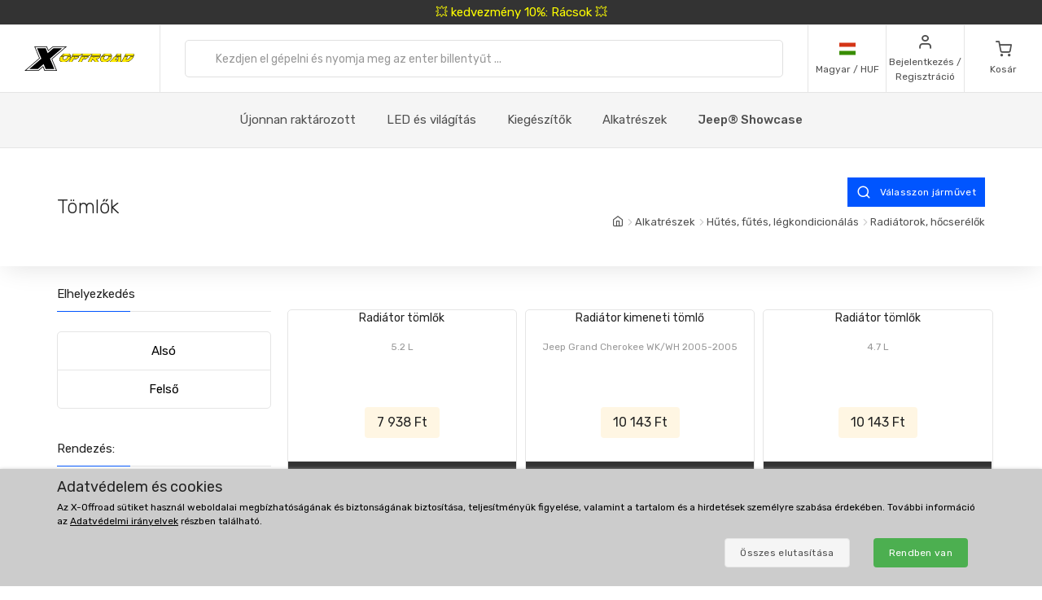

--- FILE ---
content_type: text/html; charset=UTF-8
request_url: https://www.xoffroad-magyarorszag.hu/catalog/256/hoses/
body_size: 31720
content:
	<!DOCTYPE html>
	<html lang="hu">
	<head>
		
		
		<script>
      window.dataLayer = window.dataLayer || [];
      var dataLayer = dataLayer || []; // Google Tag Manager

      function gtag() {
        dataLayer.push(arguments);
      }

      gtag('consent', 'default', {
        ad_storage: 'denied',
        analytics_storage: 'denied',
        ad_user_data: 'denied',
        ad_personalization: 'denied'
      });

						dataLayer.push({ 'event': 'view_item_list', 'ecommerce': { 'currency': 'EUR', 'item_list_name': 'Category', 'items': [{'item_id': 1746, 'item_name': 'XORH001 / Radiator Hose', 'item_brand': 'X-Offroad', 'item_category': 'Hoses', 'item_list_name': 'Listings', 'price': 16.29, 'currency': 'EUR', 'quantity': 1}
, {'item_id': 1850, 'item_name': 'XOROH001 / Radiator Outlet Hose', 'item_brand': 'X-Offroad', 'item_category': 'Hoses', 'item_list_name': 'Listings', 'price': 20.82, 'currency': 'EUR', 'quantity': 1}
, {'item_id': 3009, 'item_name': 'XORH002 / Radiator Hose', 'item_brand': 'X-Offroad', 'item_category': 'Hoses', 'item_list_name': 'Listings', 'price': 20.82, 'currency': 'EUR', 'quantity': 1}
, {'item_id': 3091, 'item_name': 'XORH003 / Radiator Hose', 'item_brand': 'X-Offroad', 'item_category': 'Hoses', 'item_list_name': 'Listings', 'price': 49.79, 'currency': 'EUR', 'quantity': 1}
, {'item_id': 3098, 'item_name': 'XORH004 / Radiator Hose', 'item_brand': 'X-Offroad', 'item_category': 'Hoses', 'item_list_name': 'Listings', 'price': 14.48, 'currency': 'EUR', 'quantity': 1}
, {'item_id': 3099, 'item_name': 'XORH005 / Radiator Hose', 'item_brand': 'X-Offroad', 'item_category': 'Hoses', 'item_list_name': 'Listings', 'price': 18.11, 'currency': 'EUR', 'quantity': 1}
, {'item_id': 3100, 'item_name': 'XORH006 / Radiator Hose', 'item_brand': 'X-Offroad', 'item_category': 'Hoses', 'item_list_name': 'Listings', 'price': 19.92, 'currency': 'EUR', 'quantity': 1}
, {'item_id': 3124, 'item_name': 'XOAH001 / Air Hose', 'item_brand': 'X-Offroad', 'item_category': 'Hoses', 'item_list_name': 'Listings', 'price': 48.56, 'currency': 'EUR', 'quantity': 1}
, {'item_id': 3125, 'item_name': 'XOAH002 / Air Hose', 'item_brand': 'X-Offroad', 'item_category': 'Hoses', 'item_list_name': 'Listings', 'price': 42.84, 'currency': 'EUR', 'quantity': 1}
, {'item_id': 3240, 'item_name': 'XOAH003 / Air Hose', 'item_brand': 'X-Offroad', 'item_category': 'Hoses', 'item_list_name': 'Listings', 'price': 26.46, 'currency': 'EUR', 'quantity': 1}
, {'item_id': 4442, 'item_name': 'XOAH004 / Air Hose', 'item_brand': 'X-Offroad', 'item_category': 'Hoses', 'item_list_name': 'Listings', 'price': 24.3, 'currency': 'EUR', 'quantity': 1}
, {'item_id': 4443, 'item_name': 'XOAH005 / Air Hose', 'item_brand': 'X-Offroad', 'item_category': 'Hoses', 'item_list_name': 'Listings', 'price': 44.94, 'currency': 'EUR', 'quantity': 1}
]}});								</script>
		<!-- Google Tag Manager -->
		<script>
      (function (w, d, s, l, i) {
        w[l] = w[l] || [];
        w[l].push({
          'gtm.start': new Date().getTime(),
          event: 'gtm.js'
        });
        var f = d.getElementsByTagName(s)[0],
          j = d.createElement(s),
          dl = l != 'dataLayer' ? '&l=' + l : '';
        j.async = true;
        j.src =
          'https://www.googletagmanager.com/gtm.js?id=' + i + dl;
        f.parentNode.insertBefore(j, f);
      })(window, document, 'script', 'dataLayer', 'GTM-5K335TC');
		</script>
		<!-- End Google Tag Manager -->
				<meta name='robots' content='index, follow'>
		<meta charset="UTF-8">
		<meta name="viewport" content="width=device-width, initial-scale=1">
		<meta name="author" content="all: (c) info@xoffroad.world 2026"/>
		<meta http-equiv="X-UA-Compatible" content="IE=edge">
		<meta name="theme-color" content="#cccccc">
		<meta name="msapplication-navbutton-color" content="#cccccc">
		<meta name="apple-mobile-web-app-status-bar-style" content="#cccccc">

					<!--
<meta name="facebook-domain-verification" content="22sv9ttadzd8dswf2uga2i2afi7vqv"/>
-->
		
		<link rel="shortcut icon" href="https://static.xoffroad.world/favicons/favicon.ico" type="image/x-icon"/>
		<link rel="apple-touch-icon" sizes="57x57" href="https://static.xoffroad.world/favicons/apple-touch-icon-57x57.png">
		<link rel="apple-touch-icon" sizes="60x60" href="https://static.xoffroad.world/favicons/apple-touch-icon-60x60.png">
		<link rel="apple-touch-icon" sizes="72x72" href="https://static.xoffroad.world/favicons/apple-touch-icon-72x72.png">
		<link rel="apple-touch-icon" sizes="76x76" href="https://static.xoffroad.world/favicons/apple-touch-icon-76x76.png">
		<link rel="apple-touch-icon" sizes="114x114" href="https://static.xoffroad.world/favicons/apple-touch-icon-114x114.png">
		<link rel="apple-touch-icon" sizes="120x120" href="https://static.xoffroad.world/favicons/apple-touch-icon-120x120.png">
		<link rel="apple-touch-icon" sizes="144x144" href="https://static.xoffroad.world/favicons/apple-touch-icon-144x144.png">
		<link rel="apple-touch-icon" sizes="152x152" href="https://static.xoffroad.world/favicons/apple-touch-icon-152x152.png">
		<link rel="apple-touch-icon" sizes="180x180" href="https://static.xoffroad.world/favicons/apple-touch-icon-180x180.png">
		<link rel="icon" type="image/png" href="https://static.xoffroad.world/favicons/favicon-16x16.png" sizes="16x16">
		<link rel="icon" type="image/png" href="https://static.xoffroad.world/favicons/favicon-32x32.png" sizes="32x32">
		<link rel="icon" type="image/png" href="https://static.xoffroad.world/favicons/favicon-96x96.png" sizes="96x96">
		<link rel="icon" type="image/png" href="https://static.xoffroad.world/favicons/android-chrome-192x192.png" sizes="192x192">

		
		<meta name="msapplication-square70x70logo" content="https://static.xoffroad.world/favicons/smalltile.png"/>
		<meta name="msapplication-square150x150logo" content="https://static.xoffroad.world/favicons/mediumtile.png"/>
		<meta name="msapplication-wide310x150logo" content="https://static.xoffroad.world/favicons/widetile.png"/>
		<meta name="msapplication-square310x310logo" content="https://static.xoffroad.world/favicons/largetile.png"/>

					<link rel="preconnect" href="https://www.googletagmanager.com">
					<link rel="preconnect" href="https://static.xoffroad.world">
					<link rel="preconnect" href="https://photos.xoffroad.world">
					<link rel="preconnect" href="https://www.google-analytics.com">
				<link rel="preconnect" href="https://fonts.googleapis.com">
		<link rel="preconnect" href="https://fonts.gstatic.com" crossorigin>

									<link rel="preload" href="https://www.xoffroad-magyarorszag.hu/web/fonts/feather.woff" type="font/woff2" as="font" crossorigin="1">
					
		<link href="https://fonts.googleapis.com/css2?family=Rubik:ital,wght@0,300;0,400;0,500;0,700;1,400&display=swap" rel="stylesheet">

					<meta name="description" content="✅ Tartozékok és alkatrészek a(z) Tömlők kategóriából korrekt áron. ✅ Gyors szállítás ✅ Értékesítések és kedvezmények ✅ 30 nap a visszaküldésre ✅ Nemzetközi online támogatás ✅ Szállításra kész tartozékok hatalmas választéka.">
				<meta name="csrf-param" content="_csrf">
<meta name="csrf-token" content="GMsq1CNVVtPMaD0IHUUZaJJGIoO0YWlpHJ-yUODlqhJThxmVego54ZQiT3h4EFQx3BRAtd4qUDlP3sBhjIPTZQ==">
									<meta property="og:title" content="Tömlők (Radiátorok, hőcserélők)"/>
							<meta property="fb:app_id" content=""/>
							<meta property="og:image" content="https://static.xoffroad.world/img/logo-fb.png"/>
						<meta property="og:url" content="https://www.xoffroad-magyarorszag.hu/catalog/256/hoses/"/>
			<meta property="og:locale" content="hu_HU"/>
				<title>Tömlők (Radiátorok, hőcserélők) - X-Offroad</title>
		<link href="/web/css/bootstrap.min.css?v=1638994297" rel="stylesheet">
<link href="/web/css/styles.min.css?v=1767098160" rel="stylesheet">
<link href="/web/css/custom.min.css?v=1767098160" rel="stylesheet">
<link href="/web/css/feather.min.css?v=1682443030" rel="stylesheet">
<script src="/web/js/jquery.min.js?v=1639053858"></script>
<script src="/web/js/jquery.lazy.min.js?v=1639053858"></script>
<script src="/web/js/modernizr.min.js?v=1639053858"></script>		<script type="application/ld+json">
			{
				"@context": "https://schema.org",
				"@type": "Organization",
				"url": "https://www.xoffroad.world",
				"logo": "https://static.xoffroad.world/img/xoffroad-GMC.png",
				"contactPoint": [
					{
						"@type": "ContactPoint",
						"telephone": "+34 635 59 31 60",
						"contactType": "customer service"
					}
				]
			}
		</script>
		<script type="application/ld+json">
			{
				"@context": "https://schema.org",
				"@type": "WebSite",
				"name": "X-Offroad",
				"url": "https://www.xoffroad.world"
			}
		</script>
								<script type="application/ld+json">
				{
					"@context": "https://schema.org",
					"@type": "BreadcrumbList",
					"itemListElement": [
																	 {
								"@type": "ListItem",
								"position": 1,
								"item": {
									"@id": "https://www.xoffroad-magyarorszag.hu/catalog/256/hoses/",
									"name": "Tömlők",
									"image": "https://static.xoffroad.world/img/logo-fb.png"
								}
							}
																]
				}





			</script>
										<script type="application/ld+json">
		 {
			"@context": "https://schema.org",
			"@type": "AutomotiveBusiness",
			"image": "https://static.xoffroad.world/img/logo-fb.png",
			"@id": "https//www.xoffroad.world/",
			"name": "X-Offroad World",
			"address": {
				"@type": "PostalAddress",
				"streetAddress": "Avenida de los Empresarios 1, Nave G4",
				"addressLocality": "Jerez de la Frontera",
				"postalCode": "11407",
				"addressCountry": "ES"
			},
			"geo": {
				"@type": "GeoCoordinates",
				"latitude": 36.712230537547,
				"longitude": -6.1167566729494			},
			"url": "https//www.xoffroad.world/",
			"telephone": "+34 635 59 31 60",
			"priceRange": "&euro;",
			"paymentAccepted": "Credit Card, Bank",
			"openingHoursSpecification": [
												 {
						"@type": "OpeningHoursSpecification",
						"dayOfWeek": ["Monday", "Tuesday", "Wednesday", "Thursday", "Friday"],
						"opens": "09:00",
						"closes": "19:00"
					}
											]
					}





		</script>
																	</head>

	<body>
	<!-- Google Tag Manager (noscript) -->
	<noscript>
		<iframe src="https://www.googletagmanager.com/ns.html?id=GTM-5K335TC" height="0" width="0" style="display:none;visibility:hidden"></iframe>
	</noscript>
	<!-- End Google Tag Manager (noscript) -->

				<a class="very-top-banner" id="very_top_banner" href="/catalog/57/grilles/">
		💥 kedvezmény 10%: Rácsok 💥
	</a>
	<header class="site-header navbar-sticky" id="site_header">
		<div class="topbar d-flex justify-content-between">
			<div class="site-branding d-flex">
				<a class="site-logo align-self-center" href="/">
					<svg xmlns="http://www.w3.org/2000/svg" viewBox="0 0 817 176">
						<defs>
							<mask id="ims9b" width="2" height="2.04" x="-1" y="-1.02">
								<path fill="#fff" d="M258.7 50.7h551.6v61.6H258.7z"></path>
								<path
									d="M331.793 91.64a51.126 51.126 0 0 1-9.96 10.01 49.697 49.697 0 0 1-12.203 6.82c-4.367 1.688-8.714 2.53-13.04 2.53h-11c-4.034 0-7.715-.33-11.046-.99-3.331-.66-6.104-1.777-8.32-3.355-2.215-1.576-3.798-3.721-4.75-6.435-.952-2.712-1.065-6.122-.34-10.23.155-.88.354-1.796.595-2.75.24-.952.525-1.942.854-2.97 1.16-3.666 2.973-7.296 5.441-10.89h22.33a33.031 33.031 0 0 0-2.573 2.42 15.764 15.764 0 0 0-1.91 2.42c-.523.88-.998 1.705-1.427 2.475-.43.77-.733 1.449-.91 2.035-.086.074-.168.33-.245.77l-.116.66c-.233 1.32-.22 2.695.042 4.125.26 1.43.727 2.733 1.4 3.905.674 1.174 1.532 2.128 2.577 2.86 1.043.734 2.226 1.1 3.546 1.1h7.26c.732 0 1.832-.311 3.3-.935 1.466-.622 3.023-1.447 4.671-2.475a43.626 43.626 0 0 0 4.79-3.465c1.547-1.282 2.76-2.547 3.64-3.795.841-1.026 1.386-1.832 1.637-2.42l.634-1.1.311-.825c.069-.182.096-.237.084-.165a32.334 32.334 0 0 0 .88-3.74c.258-1.466.337-2.75.24-3.85h21.78c-.411 1.908-.987 3.924-1.728 6.05-1.423 4.328-3.572 8.398-6.444 12.21zm-45.065-34.815c5.214-2.75 10.314-4.125 15.302-4.125h14.52c7.772 0 13.691 1.155 17.758 3.465 4.067 2.31 6.148 6.105 6.244 11.385h-67.76c4.075-4.4 8.721-7.975 13.936-10.725zM377.02 74.7h25.41l-18.348 14.85h-21.89L350.6 111h-21.01l20.275-37.62h21.12l-6.198 11.44zm46.779-22c-.682.954-1.751 2.238-3.209 3.85a136.956 136.956 0 0 1-4.594 4.84c-1.605 1.614-3.137 3.025-4.596 4.235-1.46 1.21-2.527 1.853-3.199 1.925h-55.11L361.1 52.7zm23.731 22h25.41l-18.348 14.85h-21.89L421.11 111H400.1l20.275-37.62h21.12l-6.198 11.44zm46.78-22c-.683.954-1.752 2.238-3.21 3.85a136.956 136.956 0 0 1-4.594 4.84c-1.605 1.614-3.137 3.025-4.596 4.235-1.46 1.21-2.526 1.853-3.198 1.925h-55.11l8.007-14.85zm-3.426 20.68h21.12l-6.05 11.22 11.407-9.79h17.6c.953 0 1.807-.476 2.563-1.43h21.67c-1.191 3.008-2.927 5.464-5.206 7.37-2.28 1.908-4.84 3.429-7.68 4.565a42.704 42.704 0 0 1-8.851 2.475c-3.061.514-5.967.88-8.72 1.1L546.4 111h-23.54l-18.975-20.9-1.365.88L491.73 111h-21.12zM502.12 52.7h49.06c2.42 0 4.319.459 5.697 1.375 1.379.918 2.377 2.109 3 3.575.622 1.468.96 3.08 1.017 4.84a31.575 31.575 0 0 1-.232 5.06h-22.44a1.65 1.65 0 0 1-.432-.055 1.723 1.723 0 0 0-.43-.055h-22.11l-.128.11h-21.01zm133.222 38.61a53.096 53.096 0 0 1-9.915 10.065 50.503 50.503 0 0 1-12.176 6.985c-4.381 1.76-8.77 2.64-13.17 2.64h-12.87c-4.035 0-7.716-.33-11.047-.99-3.331-.66-6.103-1.777-8.319-3.355-2.215-1.576-3.798-3.721-4.75-6.435-.953-2.712-1.066-6.122-.34-10.23.154-.88.353-1.796.594-2.75.24-.952.526-1.942.854-2.97a31.501 31.501 0 0 1 2.234-5.5 43.315 43.315 0 0 1 3.318-5.39h22.22a33.013 33.013 0 0 0-2.573 2.42 15.762 15.762 0 0 0-1.912 2.42c-.522.88-.996 1.705-1.426 2.475-.43.77-.732 1.449-.91 2.035-.085.074-.168.33-.245.77l-.115.66c-.234 1.32-.22 2.695.04 4.125.262 1.43.728 2.733 1.402 3.905.673 1.174 1.531 2.128 2.576 2.86 1.043.734 2.226 1.1 3.546 1.1h9.13c.66 0 1.705-.311 3.135-.935 1.43-.622 2.987-1.447 4.671-2.475a44.669 44.669 0 0 0 4.9-3.465c1.584-1.282 2.816-2.547 3.696-3.795.84-1.026 1.385-1.832 1.636-2.42l.634-1.1c.138-.366.243-.641.311-.825.07-.182.097-.237.085-.165a32.42 32.42 0 0 0 .88-3.74c.257-1.466.337-2.75.239-3.85h21.67a42.14 42.14 0 0 1-.635 2.97c-.242.954-.57 1.98-.983 3.08-1.385 4.108-3.513 8.068-6.385 11.88zm-54.273-29.7a49.132 49.132 0 0 1 7.379-4.73c2.542-1.32 5.106-2.346 7.693-3.08 2.585-.732 5.09-1.1 7.51-1.1h16.39c7.185 0 12.866 1.155 17.042 3.465 4.177 2.31 6.423 6.105 6.74 11.385h-69.3a54.515 54.515 0 0 1 6.546-5.94zM691.491 111l-.119-12.43c-.223.44-.904 1.284-2.04 2.53a129.804 129.804 0 0 1-3.78 3.96 95.773 95.773 0 0 1-4.033 3.85c-1.307 1.174-2.236 1.87-2.788 2.09h-46.53c.275-.732.394-.99.356-.77l.058-.33 35.04-36.52h22.11l-20.121 21.78-.194 1.1h22.33l.625-22.88h19.47l-.804 37.62zm-10.354-51.7c.298-.44.84-1.026 1.63-1.76a38.854 38.854 0 0 1 2.523-2.145 33.764 33.764 0 0 1 2.64-1.87c.866-.55 1.557-.825 2.07-.825h18.48c.733 0 1.341.404 1.823 1.21.48.808.837 1.798 1.07 2.97.234 1.174.403 2.403.506 3.685.103 1.284.187 2.365.252 3.245l-.108 3.74h-38.83zM786 96.865c-3.778 3.338-7.704 6.05-11.775 8.14-4.074 2.09-8.412 3.613-13.017 4.565-4.604.954-9.766 1.43-15.486 1.43h-27.39l20.275-37.62h21.34l-12.267 22.77h2.86c1.98 0 4.211-.385 6.693-1.155a49.398 49.398 0 0 0 7.464-3.025 53.469 53.469 0 0 0 7.071-4.235c2.221-1.576 4.026-3.171 5.411-4.785l1.834-1.98a13.168 13.168 0 0 0 1.82-2.53c.523-.88 1.023-1.741 1.5-2.585.478-.842.863-1.667 1.154-2.475h21.89a48.687 48.687 0 0 1-3.33 5.775 44.554 44.554 0 0 1-4.39 5.555c-3.993 4.768-7.88 8.819-11.657 12.155zm21.505-29.315h-65.67l8.007-14.85h47.85c4.4 0 7.375 1.21 8.93 3.63 1.553 2.42 2 5.5 1.342 9.24l-.176.99a5.618 5.618 0 0 1-.283.99z"></path>
							</mask>
							<filter id="ims9a" width="585" height="95" x="242" y="34" filterUnits="userSpaceOnUse">
								<feOffset in="SourceGraphic" result="FeOffset1028Out"></feOffset>
								<feGaussianBlur in="FeOffset1028Out" result="FeGaussianBlur1029Out" stdDeviation="2.68 2.68"></feGaussianBlur>
							</filter>
						</defs>
						<g>
							<g>
								<path d="M136.421 149.189L104.314 176H.049l108.899-91.356L73.2.57h93.011l10.923 26.48L208.91.57h104.596L204.938 91.595 240.686 176h-92.68zm14.895 22.508h82.419L199.31 90.271 301.59 4.873h-91.025l-35.086 29.459-12.578-29.459H79.82l34.424 80.764-102.279 86.06h90.032l36.079-30.121zm-52.298-8.275H35.466l89.701-75.468L93.06 13.148h63.883l14.895 35.417 42.368-35.417h63.883l-89.37 74.806 32.107 75.468h-63.552l-15.557-36.079z"></path>
							</g>
							<g>
								<g filter="url(#ims9a)">
									<path fill="none" stroke="#000" stroke-width="2.6"
												d="M331.793 91.64a51.126 51.126 0 0 1-9.96 10.01 49.697 49.697 0 0 1-12.203 6.82c-4.367 1.688-8.714 2.53-13.04 2.53h-11c-4.034 0-7.715-.33-11.046-.99-3.331-.66-6.104-1.777-8.32-3.355-2.215-1.576-3.798-3.721-4.75-6.435-.952-2.712-1.065-6.122-.34-10.23.155-.88.354-1.796.595-2.75.24-.952.525-1.942.854-2.97 1.16-3.666 2.973-7.296 5.441-10.89h22.33a33.031 33.031 0 0 0-2.573 2.42 15.764 15.764 0 0 0-1.91 2.42c-.523.88-.998 1.705-1.427 2.475-.43.77-.733 1.449-.91 2.035-.086.074-.168.33-.245.77l-.116.66c-.233 1.32-.22 2.695.042 4.125.26 1.43.727 2.733 1.4 3.905.674 1.174 1.532 2.128 2.577 2.86 1.043.734 2.226 1.1 3.546 1.1h7.26c.732 0 1.832-.311 3.3-.935 1.466-.622 3.023-1.447 4.671-2.475a43.626 43.626 0 0 0 4.79-3.465c1.547-1.282 2.76-2.547 3.64-3.795.841-1.026 1.386-1.832 1.637-2.42l.634-1.1.311-.825c.069-.182.096-.237.084-.165a32.334 32.334 0 0 0 .88-3.74c.258-1.466.337-2.75.24-3.85h21.78c-.411 1.908-.987 3.924-1.728 6.05-1.423 4.328-3.572 8.398-6.444 12.21zm-45.065-34.815c5.214-2.75 10.314-4.125 15.302-4.125h14.52c7.772 0 13.691 1.155 17.758 3.465 4.067 2.31 6.148 6.105 6.244 11.385h-67.76c4.075-4.4 8.721-7.975 13.936-10.725zM377.02 74.7h25.41l-18.348 14.85h-21.89L350.6 111h-21.01l20.275-37.62h21.12l-6.198 11.44zm46.779-22c-.682.954-1.751 2.238-3.209 3.85a136.956 136.956 0 0 1-4.594 4.84c-1.605 1.614-3.137 3.025-4.596 4.235-1.46 1.21-2.527 1.853-3.199 1.925h-55.11L361.1 52.7zm23.731 22h25.41l-18.348 14.85h-21.89L421.11 111H400.1l20.275-37.62h21.12l-6.198 11.44zm46.78-22c-.683.954-1.752 2.238-3.21 3.85a136.956 136.956 0 0 1-4.594 4.84c-1.605 1.614-3.137 3.025-4.596 4.235-1.46 1.21-2.526 1.853-3.198 1.925h-55.11l8.007-14.85zm-3.426 20.68h21.12l-6.05 11.22 11.407-9.79h17.6c.953 0 1.807-.476 2.563-1.43h21.67c-1.191 3.008-2.927 5.464-5.206 7.37-2.28 1.908-4.84 3.429-7.68 4.565a42.704 42.704 0 0 1-8.851 2.475c-3.061.514-5.967.88-8.72 1.1L546.4 111h-23.54l-18.975-20.9-1.365.88L491.73 111h-21.12zM502.12 52.7h49.06c2.42 0 4.319.459 5.697 1.375 1.379.918 2.377 2.109 3 3.575.622 1.468.96 3.08 1.017 4.84a31.575 31.575 0 0 1-.232 5.06h-22.44a1.65 1.65 0 0 1-.432-.055 1.723 1.723 0 0 0-.43-.055h-22.11l-.128.11h-21.01zm133.222 38.61a53.096 53.096 0 0 1-9.915 10.065 50.503 50.503 0 0 1-12.176 6.985c-4.381 1.76-8.77 2.64-13.17 2.64h-12.87c-4.035 0-7.716-.33-11.047-.99-3.331-.66-6.103-1.777-8.319-3.355-2.215-1.576-3.798-3.721-4.75-6.435-.953-2.712-1.066-6.122-.34-10.23.154-.88.353-1.796.594-2.75.24-.952.526-1.942.854-2.97a31.501 31.501 0 0 1 2.234-5.5 43.315 43.315 0 0 1 3.318-5.39h22.22a33.013 33.013 0 0 0-2.573 2.42 15.762 15.762 0 0 0-1.912 2.42c-.522.88-.996 1.705-1.426 2.475-.43.77-.732 1.449-.91 2.035-.085.074-.168.33-.245.77l-.115.66c-.234 1.32-.22 2.695.04 4.125.262 1.43.728 2.733 1.402 3.905.673 1.174 1.531 2.128 2.576 2.86 1.043.734 2.226 1.1 3.546 1.1h9.13c.66 0 1.705-.311 3.135-.935 1.43-.622 2.987-1.447 4.671-2.475a44.669 44.669 0 0 0 4.9-3.465c1.584-1.282 2.816-2.547 3.696-3.795.84-1.026 1.385-1.832 1.636-2.42l.634-1.1c.138-.366.243-.641.311-.825.07-.182.097-.237.085-.165a32.42 32.42 0 0 0 .88-3.74c.257-1.466.337-2.75.239-3.85h21.67a42.14 42.14 0 0 1-.635 2.97c-.242.954-.57 1.98-.983 3.08-1.385 4.108-3.513 8.068-6.385 11.88zm-54.273-29.7a49.132 49.132 0 0 1 7.379-4.73c2.542-1.32 5.106-2.346 7.693-3.08 2.585-.732 5.09-1.1 7.51-1.1h16.39c7.185 0 12.866 1.155 17.042 3.465 4.177 2.31 6.423 6.105 6.74 11.385h-69.3a54.515 54.515 0 0 1 6.546-5.94zM691.491 111l-.119-12.43c-.223.44-.904 1.284-2.04 2.53a129.804 129.804 0 0 1-3.78 3.96 95.773 95.773 0 0 1-4.033 3.85c-1.307 1.174-2.236 1.87-2.788 2.09h-46.53c.275-.732.394-.99.356-.77l.058-.33 35.04-36.52h22.11l-20.121 21.78-.194 1.1h22.33l.625-22.88h19.47l-.804 37.62zm-10.354-51.7c.298-.44.84-1.026 1.63-1.76a38.854 38.854 0 0 1 2.523-2.145 33.764 33.764 0 0 1 2.64-1.87c.866-.55 1.557-.825 2.07-.825h18.48c.733 0 1.341.404 1.823 1.21.48.808.837 1.798 1.07 2.97.234 1.174.403 2.403.506 3.685.103 1.284.187 2.365.252 3.245l-.108 3.74h-38.83zM786 96.865c-3.778 3.338-7.704 6.05-11.775 8.14-4.074 2.09-8.412 3.613-13.017 4.565-4.604.954-9.766 1.43-15.486 1.43h-27.39l20.275-37.62h21.34l-12.267 22.77h2.86c1.98 0 4.211-.385 6.693-1.155a49.398 49.398 0 0 0 7.464-3.025 53.469 53.469 0 0 0 7.071-4.235c2.221-1.576 4.026-3.171 5.411-4.785l1.834-1.98a13.168 13.168 0 0 0 1.82-2.53c.523-.88 1.023-1.741 1.5-2.585.478-.842.863-1.667 1.154-2.475h21.89a48.687 48.687 0 0 1-3.33 5.775 44.554 44.554 0 0 1-4.39 5.555c-3.993 4.768-7.88 8.819-11.657 12.155zm21.505-29.315h-65.67l8.007-14.85h47.85c4.4 0 7.375 1.21 8.93 3.63 1.553 2.42 2 5.5 1.342 9.24l-.176.99a5.618 5.618 0 0 1-.283.99z"
												mask="url(&quot;#ims9b&quot;)"></path>
									<path
										d="M331.793 91.64a51.126 51.126 0 0 1-9.96 10.01 49.697 49.697 0 0 1-12.203 6.82c-4.367 1.688-8.714 2.53-13.04 2.53h-11c-4.034 0-7.715-.33-11.046-.99-3.331-.66-6.104-1.777-8.32-3.355-2.215-1.576-3.798-3.721-4.75-6.435-.952-2.712-1.065-6.122-.34-10.23.155-.88.354-1.796.595-2.75.24-.952.525-1.942.854-2.97 1.16-3.666 2.973-7.296 5.441-10.89h22.33a33.031 33.031 0 0 0-2.573 2.42 15.764 15.764 0 0 0-1.91 2.42c-.523.88-.998 1.705-1.427 2.475-.43.77-.733 1.449-.91 2.035-.086.074-.168.33-.245.77l-.116.66c-.233 1.32-.22 2.695.042 4.125.26 1.43.727 2.733 1.4 3.905.674 1.174 1.532 2.128 2.577 2.86 1.043.734 2.226 1.1 3.546 1.1h7.26c.732 0 1.832-.311 3.3-.935 1.466-.622 3.023-1.447 4.671-2.475a43.626 43.626 0 0 0 4.79-3.465c1.547-1.282 2.76-2.547 3.64-3.795.841-1.026 1.386-1.832 1.637-2.42l.634-1.1.311-.825c.069-.182.096-.237.084-.165a32.334 32.334 0 0 0 .88-3.74c.258-1.466.337-2.75.24-3.85h21.78c-.411 1.908-.987 3.924-1.728 6.05-1.423 4.328-3.572 8.398-6.444 12.21zm-45.065-34.815c5.214-2.75 10.314-4.125 15.302-4.125h14.52c7.772 0 13.691 1.155 17.758 3.465 4.067 2.31 6.148 6.105 6.244 11.385h-67.76c4.075-4.4 8.721-7.975 13.936-10.725zM377.02 74.7h25.41l-18.348 14.85h-21.89L350.6 111h-21.01l20.275-37.62h21.12l-6.198 11.44zm46.779-22c-.682.954-1.751 2.238-3.209 3.85a136.956 136.956 0 0 1-4.594 4.84c-1.605 1.614-3.137 3.025-4.596 4.235-1.46 1.21-2.527 1.853-3.199 1.925h-55.11L361.1 52.7zm23.731 22h25.41l-18.348 14.85h-21.89L421.11 111H400.1l20.275-37.62h21.12l-6.198 11.44zm46.78-22c-.683.954-1.752 2.238-3.21 3.85a136.956 136.956 0 0 1-4.594 4.84c-1.605 1.614-3.137 3.025-4.596 4.235-1.46 1.21-2.526 1.853-3.198 1.925h-55.11l8.007-14.85zm-3.426 20.68h21.12l-6.05 11.22 11.407-9.79h17.6c.953 0 1.807-.476 2.563-1.43h21.67c-1.191 3.008-2.927 5.464-5.206 7.37-2.28 1.908-4.84 3.429-7.68 4.565a42.704 42.704 0 0 1-8.851 2.475c-3.061.514-5.967.88-8.72 1.1L546.4 111h-23.54l-18.975-20.9-1.365.88L491.73 111h-21.12zM502.12 52.7h49.06c2.42 0 4.319.459 5.697 1.375 1.379.918 2.377 2.109 3 3.575.622 1.468.96 3.08 1.017 4.84a31.575 31.575 0 0 1-.232 5.06h-22.44a1.65 1.65 0 0 1-.432-.055 1.723 1.723 0 0 0-.43-.055h-22.11l-.128.11h-21.01zm133.222 38.61a53.096 53.096 0 0 1-9.915 10.065 50.503 50.503 0 0 1-12.176 6.985c-4.381 1.76-8.77 2.64-13.17 2.64h-12.87c-4.035 0-7.716-.33-11.047-.99-3.331-.66-6.103-1.777-8.319-3.355-2.215-1.576-3.798-3.721-4.75-6.435-.953-2.712-1.066-6.122-.34-10.23.154-.88.353-1.796.594-2.75.24-.952.526-1.942.854-2.97a31.501 31.501 0 0 1 2.234-5.5 43.315 43.315 0 0 1 3.318-5.39h22.22a33.013 33.013 0 0 0-2.573 2.42 15.762 15.762 0 0 0-1.912 2.42c-.522.88-.996 1.705-1.426 2.475-.43.77-.732 1.449-.91 2.035-.085.074-.168.33-.245.77l-.115.66c-.234 1.32-.22 2.695.04 4.125.262 1.43.728 2.733 1.402 3.905.673 1.174 1.531 2.128 2.576 2.86 1.043.734 2.226 1.1 3.546 1.1h9.13c.66 0 1.705-.311 3.135-.935 1.43-.622 2.987-1.447 4.671-2.475a44.669 44.669 0 0 0 4.9-3.465c1.584-1.282 2.816-2.547 3.696-3.795.84-1.026 1.385-1.832 1.636-2.42l.634-1.1c.138-.366.243-.641.311-.825.07-.182.097-.237.085-.165a32.42 32.42 0 0 0 .88-3.74c.257-1.466.337-2.75.239-3.85h21.67a42.14 42.14 0 0 1-.635 2.97c-.242.954-.57 1.98-.983 3.08-1.385 4.108-3.513 8.068-6.385 11.88zm-54.273-29.7a49.132 49.132 0 0 1 7.379-4.73c2.542-1.32 5.106-2.346 7.693-3.08 2.585-.732 5.09-1.1 7.51-1.1h16.39c7.185 0 12.866 1.155 17.042 3.465 4.177 2.31 6.423 6.105 6.74 11.385h-69.3a54.515 54.515 0 0 1 6.546-5.94zM691.491 111l-.119-12.43c-.223.44-.904 1.284-2.04 2.53a129.804 129.804 0 0 1-3.78 3.96 95.773 95.773 0 0 1-4.033 3.85c-1.307 1.174-2.236 1.87-2.788 2.09h-46.53c.275-.732.394-.99.356-.77l.058-.33 35.04-36.52h22.11l-20.121 21.78-.194 1.1h22.33l.625-22.88h19.47l-.804 37.62zm-10.354-51.7c.298-.44.84-1.026 1.63-1.76a38.854 38.854 0 0 1 2.523-2.145 33.764 33.764 0 0 1 2.64-1.87c.866-.55 1.557-.825 2.07-.825h18.48c.733 0 1.341.404 1.823 1.21.48.808.837 1.798 1.07 2.97.234 1.174.403 2.403.506 3.685.103 1.284.187 2.365.252 3.245l-.108 3.74h-38.83zM786 96.865c-3.778 3.338-7.704 6.05-11.775 8.14-4.074 2.09-8.412 3.613-13.017 4.565-4.604.954-9.766 1.43-15.486 1.43h-27.39l20.275-37.62h21.34l-12.267 22.77h2.86c1.98 0 4.211-.385 6.693-1.155a49.398 49.398 0 0 0 7.464-3.025 53.469 53.469 0 0 0 7.071-4.235c2.221-1.576 4.026-3.171 5.411-4.785l1.834-1.98a13.168 13.168 0 0 0 1.82-2.53c.523-.88 1.023-1.741 1.5-2.585.478-.842.863-1.667 1.154-2.475h21.89a48.687 48.687 0 0 1-3.33 5.775 44.554 44.554 0 0 1-4.39 5.555c-3.993 4.768-7.88 8.819-11.657 12.155zm21.505-29.315h-65.67l8.007-14.85h47.85c4.4 0 7.375 1.21 8.93 3.63 1.553 2.42 2 5.5 1.342 9.24l-.176.99a5.618 5.618 0 0 1-.283.99z"></path>
								</g>
								<g filter="url(#ims9a)">
									<path fill="none" stroke="#000" stroke-width="2.6"
												d="M331.793 91.64a51.126 51.126 0 0 1-9.96 10.01 49.697 49.697 0 0 1-12.203 6.82c-4.367 1.688-8.714 2.53-13.04 2.53h-11c-4.034 0-7.715-.33-11.046-.99-3.331-.66-6.104-1.777-8.32-3.355-2.215-1.576-3.798-3.721-4.75-6.435-.952-2.712-1.065-6.122-.34-10.23.155-.88.354-1.796.595-2.75.24-.952.525-1.942.854-2.97 1.16-3.666 2.973-7.296 5.441-10.89h22.33a33.031 33.031 0 0 0-2.573 2.42 15.764 15.764 0 0 0-1.91 2.42c-.523.88-.998 1.705-1.427 2.475-.43.77-.733 1.449-.91 2.035-.086.074-.168.33-.245.77l-.116.66c-.233 1.32-.22 2.695.042 4.125.26 1.43.727 2.733 1.4 3.905.674 1.174 1.532 2.128 2.577 2.86 1.043.734 2.226 1.1 3.546 1.1h7.26c.732 0 1.832-.311 3.3-.935 1.466-.622 3.023-1.447 4.671-2.475a43.626 43.626 0 0 0 4.79-3.465c1.547-1.282 2.76-2.547 3.64-3.795.841-1.026 1.386-1.832 1.637-2.42l.634-1.1.311-.825c.069-.182.096-.237.084-.165a32.334 32.334 0 0 0 .88-3.74c.258-1.466.337-2.75.24-3.85h21.78c-.411 1.908-.987 3.924-1.728 6.05-1.423 4.328-3.572 8.398-6.444 12.21zm-45.065-34.815c5.214-2.75 10.314-4.125 15.302-4.125h14.52c7.772 0 13.691 1.155 17.758 3.465 4.067 2.31 6.148 6.105 6.244 11.385h-67.76c4.075-4.4 8.721-7.975 13.936-10.725zM377.02 74.7h25.41l-18.348 14.85h-21.89L350.6 111h-21.01l20.275-37.62h21.12l-6.198 11.44zm46.779-22c-.682.954-1.751 2.238-3.209 3.85a136.956 136.956 0 0 1-4.594 4.84c-1.605 1.614-3.137 3.025-4.596 4.235-1.46 1.21-2.527 1.853-3.199 1.925h-55.11L361.1 52.7zm23.731 22h25.41l-18.348 14.85h-21.89L421.11 111H400.1l20.275-37.62h21.12l-6.198 11.44zm46.78-22c-.683.954-1.752 2.238-3.21 3.85a136.956 136.956 0 0 1-4.594 4.84c-1.605 1.614-3.137 3.025-4.596 4.235-1.46 1.21-2.526 1.853-3.198 1.925h-55.11l8.007-14.85zm-3.426 20.68h21.12l-6.05 11.22 11.407-9.79h17.6c.953 0 1.807-.476 2.563-1.43h21.67c-1.191 3.008-2.927 5.464-5.206 7.37-2.28 1.908-4.84 3.429-7.68 4.565a42.704 42.704 0 0 1-8.851 2.475c-3.061.514-5.967.88-8.72 1.1L546.4 111h-23.54l-18.975-20.9-1.365.88L491.73 111h-21.12zM502.12 52.7h49.06c2.42 0 4.319.459 5.697 1.375 1.379.918 2.377 2.109 3 3.575.622 1.468.96 3.08 1.017 4.84a31.575 31.575 0 0 1-.232 5.06h-22.44a1.65 1.65 0 0 1-.432-.055 1.723 1.723 0 0 0-.43-.055h-22.11l-.128.11h-21.01zm133.222 38.61a53.096 53.096 0 0 1-9.915 10.065 50.503 50.503 0 0 1-12.176 6.985c-4.381 1.76-8.77 2.64-13.17 2.64h-12.87c-4.035 0-7.716-.33-11.047-.99-3.331-.66-6.103-1.777-8.319-3.355-2.215-1.576-3.798-3.721-4.75-6.435-.953-2.712-1.066-6.122-.34-10.23.154-.88.353-1.796.594-2.75.24-.952.526-1.942.854-2.97a31.501 31.501 0 0 1 2.234-5.5 43.315 43.315 0 0 1 3.318-5.39h22.22a33.013 33.013 0 0 0-2.573 2.42 15.762 15.762 0 0 0-1.912 2.42c-.522.88-.996 1.705-1.426 2.475-.43.77-.732 1.449-.91 2.035-.085.074-.168.33-.245.77l-.115.66c-.234 1.32-.22 2.695.04 4.125.262 1.43.728 2.733 1.402 3.905.673 1.174 1.531 2.128 2.576 2.86 1.043.734 2.226 1.1 3.546 1.1h9.13c.66 0 1.705-.311 3.135-.935 1.43-.622 2.987-1.447 4.671-2.475a44.669 44.669 0 0 0 4.9-3.465c1.584-1.282 2.816-2.547 3.696-3.795.84-1.026 1.385-1.832 1.636-2.42l.634-1.1c.138-.366.243-.641.311-.825.07-.182.097-.237.085-.165a32.42 32.42 0 0 0 .88-3.74c.257-1.466.337-2.75.239-3.85h21.67a42.14 42.14 0 0 1-.635 2.97c-.242.954-.57 1.98-.983 3.08-1.385 4.108-3.513 8.068-6.385 11.88zm-54.273-29.7a49.132 49.132 0 0 1 7.379-4.73c2.542-1.32 5.106-2.346 7.693-3.08 2.585-.732 5.09-1.1 7.51-1.1h16.39c7.185 0 12.866 1.155 17.042 3.465 4.177 2.31 6.423 6.105 6.74 11.385h-69.3a54.515 54.515 0 0 1 6.546-5.94zM691.491 111l-.119-12.43c-.223.44-.904 1.284-2.04 2.53a129.804 129.804 0 0 1-3.78 3.96 95.773 95.773 0 0 1-4.033 3.85c-1.307 1.174-2.236 1.87-2.788 2.09h-46.53c.275-.732.394-.99.356-.77l.058-.33 35.04-36.52h22.11l-20.121 21.78-.194 1.1h22.33l.625-22.88h19.47l-.804 37.62zm-10.354-51.7c.298-.44.84-1.026 1.63-1.76a38.854 38.854 0 0 1 2.523-2.145 33.764 33.764 0 0 1 2.64-1.87c.866-.55 1.557-.825 2.07-.825h18.48c.733 0 1.341.404 1.823 1.21.48.808.837 1.798 1.07 2.97.234 1.174.403 2.403.506 3.685.103 1.284.187 2.365.252 3.245l-.108 3.74h-38.83zM786 96.865c-3.778 3.338-7.704 6.05-11.775 8.14-4.074 2.09-8.412 3.613-13.017 4.565-4.604.954-9.766 1.43-15.486 1.43h-27.39l20.275-37.62h21.34l-12.267 22.77h2.86c1.98 0 4.211-.385 6.693-1.155a49.398 49.398 0 0 0 7.464-3.025 53.469 53.469 0 0 0 7.071-4.235c2.221-1.576 4.026-3.171 5.411-4.785l1.834-1.98a13.168 13.168 0 0 0 1.82-2.53c.523-.88 1.023-1.741 1.5-2.585.478-.842.863-1.667 1.154-2.475h21.89a48.687 48.687 0 0 1-3.33 5.775 44.554 44.554 0 0 1-4.39 5.555c-3.993 4.768-7.88 8.819-11.657 12.155zm21.505-29.315h-65.67l8.007-14.85h47.85c4.4 0 7.375 1.21 8.93 3.63 1.553 2.42 2 5.5 1.342 9.24l-.176.99a5.618 5.618 0 0 1-.283.99z"
												mask="url(&quot;#ims9b&quot;)"></path>
									<path
										d="M331.793 91.64a51.126 51.126 0 0 1-9.96 10.01 49.697 49.697 0 0 1-12.203 6.82c-4.367 1.688-8.714 2.53-13.04 2.53h-11c-4.034 0-7.715-.33-11.046-.99-3.331-.66-6.104-1.777-8.32-3.355-2.215-1.576-3.798-3.721-4.75-6.435-.952-2.712-1.065-6.122-.34-10.23.155-.88.354-1.796.595-2.75.24-.952.525-1.942.854-2.97 1.16-3.666 2.973-7.296 5.441-10.89h22.33a33.031 33.031 0 0 0-2.573 2.42 15.764 15.764 0 0 0-1.91 2.42c-.523.88-.998 1.705-1.427 2.475-.43.77-.733 1.449-.91 2.035-.086.074-.168.33-.245.77l-.116.66c-.233 1.32-.22 2.695.042 4.125.26 1.43.727 2.733 1.4 3.905.674 1.174 1.532 2.128 2.577 2.86 1.043.734 2.226 1.1 3.546 1.1h7.26c.732 0 1.832-.311 3.3-.935 1.466-.622 3.023-1.447 4.671-2.475a43.626 43.626 0 0 0 4.79-3.465c1.547-1.282 2.76-2.547 3.64-3.795.841-1.026 1.386-1.832 1.637-2.42l.634-1.1.311-.825c.069-.182.096-.237.084-.165a32.334 32.334 0 0 0 .88-3.74c.258-1.466.337-2.75.24-3.85h21.78c-.411 1.908-.987 3.924-1.728 6.05-1.423 4.328-3.572 8.398-6.444 12.21zm-45.065-34.815c5.214-2.75 10.314-4.125 15.302-4.125h14.52c7.772 0 13.691 1.155 17.758 3.465 4.067 2.31 6.148 6.105 6.244 11.385h-67.76c4.075-4.4 8.721-7.975 13.936-10.725zM377.02 74.7h25.41l-18.348 14.85h-21.89L350.6 111h-21.01l20.275-37.62h21.12l-6.198 11.44zm46.779-22c-.682.954-1.751 2.238-3.209 3.85a136.956 136.956 0 0 1-4.594 4.84c-1.605 1.614-3.137 3.025-4.596 4.235-1.46 1.21-2.527 1.853-3.199 1.925h-55.11L361.1 52.7zm23.731 22h25.41l-18.348 14.85h-21.89L421.11 111H400.1l20.275-37.62h21.12l-6.198 11.44zm46.78-22c-.683.954-1.752 2.238-3.21 3.85a136.956 136.956 0 0 1-4.594 4.84c-1.605 1.614-3.137 3.025-4.596 4.235-1.46 1.21-2.526 1.853-3.198 1.925h-55.11l8.007-14.85zm-3.426 20.68h21.12l-6.05 11.22 11.407-9.79h17.6c.953 0 1.807-.476 2.563-1.43h21.67c-1.191 3.008-2.927 5.464-5.206 7.37-2.28 1.908-4.84 3.429-7.68 4.565a42.704 42.704 0 0 1-8.851 2.475c-3.061.514-5.967.88-8.72 1.1L546.4 111h-23.54l-18.975-20.9-1.365.88L491.73 111h-21.12zM502.12 52.7h49.06c2.42 0 4.319.459 5.697 1.375 1.379.918 2.377 2.109 3 3.575.622 1.468.96 3.08 1.017 4.84a31.575 31.575 0 0 1-.232 5.06h-22.44a1.65 1.65 0 0 1-.432-.055 1.723 1.723 0 0 0-.43-.055h-22.11l-.128.11h-21.01zm133.222 38.61a53.096 53.096 0 0 1-9.915 10.065 50.503 50.503 0 0 1-12.176 6.985c-4.381 1.76-8.77 2.64-13.17 2.64h-12.87c-4.035 0-7.716-.33-11.047-.99-3.331-.66-6.103-1.777-8.319-3.355-2.215-1.576-3.798-3.721-4.75-6.435-.953-2.712-1.066-6.122-.34-10.23.154-.88.353-1.796.594-2.75.24-.952.526-1.942.854-2.97a31.501 31.501 0 0 1 2.234-5.5 43.315 43.315 0 0 1 3.318-5.39h22.22a33.013 33.013 0 0 0-2.573 2.42 15.762 15.762 0 0 0-1.912 2.42c-.522.88-.996 1.705-1.426 2.475-.43.77-.732 1.449-.91 2.035-.085.074-.168.33-.245.77l-.115.66c-.234 1.32-.22 2.695.04 4.125.262 1.43.728 2.733 1.402 3.905.673 1.174 1.531 2.128 2.576 2.86 1.043.734 2.226 1.1 3.546 1.1h9.13c.66 0 1.705-.311 3.135-.935 1.43-.622 2.987-1.447 4.671-2.475a44.669 44.669 0 0 0 4.9-3.465c1.584-1.282 2.816-2.547 3.696-3.795.84-1.026 1.385-1.832 1.636-2.42l.634-1.1c.138-.366.243-.641.311-.825.07-.182.097-.237.085-.165a32.42 32.42 0 0 0 .88-3.74c.257-1.466.337-2.75.239-3.85h21.67a42.14 42.14 0 0 1-.635 2.97c-.242.954-.57 1.98-.983 3.08-1.385 4.108-3.513 8.068-6.385 11.88zm-54.273-29.7a49.132 49.132 0 0 1 7.379-4.73c2.542-1.32 5.106-2.346 7.693-3.08 2.585-.732 5.09-1.1 7.51-1.1h16.39c7.185 0 12.866 1.155 17.042 3.465 4.177 2.31 6.423 6.105 6.74 11.385h-69.3a54.515 54.515 0 0 1 6.546-5.94zM691.491 111l-.119-12.43c-.223.44-.904 1.284-2.04 2.53a129.804 129.804 0 0 1-3.78 3.96 95.773 95.773 0 0 1-4.033 3.85c-1.307 1.174-2.236 1.87-2.788 2.09h-46.53c.275-.732.394-.99.356-.77l.058-.33 35.04-36.52h22.11l-20.121 21.78-.194 1.1h22.33l.625-22.88h19.47l-.804 37.62zm-10.354-51.7c.298-.44.84-1.026 1.63-1.76a38.854 38.854 0 0 1 2.523-2.145 33.764 33.764 0 0 1 2.64-1.87c.866-.55 1.557-.825 2.07-.825h18.48c.733 0 1.341.404 1.823 1.21.48.808.837 1.798 1.07 2.97.234 1.174.403 2.403.506 3.685.103 1.284.187 2.365.252 3.245l-.108 3.74h-38.83zM786 96.865c-3.778 3.338-7.704 6.05-11.775 8.14-4.074 2.09-8.412 3.613-13.017 4.565-4.604.954-9.766 1.43-15.486 1.43h-27.39l20.275-37.62h21.34l-12.267 22.77h2.86c1.98 0 4.211-.385 6.693-1.155a49.398 49.398 0 0 0 7.464-3.025 53.469 53.469 0 0 0 7.071-4.235c2.221-1.576 4.026-3.171 5.411-4.785l1.834-1.98a13.168 13.168 0 0 0 1.82-2.53c.523-.88 1.023-1.741 1.5-2.585.478-.842.863-1.667 1.154-2.475h21.89a48.687 48.687 0 0 1-3.33 5.775 44.554 44.554 0 0 1-4.39 5.555c-3.993 4.768-7.88 8.819-11.657 12.155zm21.505-29.315h-65.67l8.007-14.85h47.85c4.4 0 7.375 1.21 8.93 3.63 1.553 2.42 2 5.5 1.342 9.24l-.176.99a5.618 5.618 0 0 1-.283.99z"></path>
								</g>
								<path
									d="M331.793 91.64a51.126 51.126 0 0 1-9.96 10.01 49.697 49.697 0 0 1-12.203 6.82c-4.367 1.688-8.714 2.53-13.04 2.53h-11c-4.034 0-7.715-.33-11.046-.99-3.331-.66-6.104-1.777-8.32-3.355-2.215-1.576-3.798-3.721-4.75-6.435-.952-2.712-1.065-6.122-.34-10.23.155-.88.354-1.796.595-2.75.24-.952.525-1.942.854-2.97 1.16-3.666 2.973-7.296 5.441-10.89h22.33a33.031 33.031 0 0 0-2.573 2.42 15.764 15.764 0 0 0-1.91 2.42c-.523.88-.998 1.705-1.427 2.475-.43.77-.733 1.449-.91 2.035-.086.074-.168.33-.245.77l-.116.66c-.233 1.32-.22 2.695.042 4.125.26 1.43.727 2.733 1.4 3.905.674 1.174 1.532 2.128 2.577 2.86 1.043.734 2.226 1.1 3.546 1.1h7.26c.732 0 1.832-.311 3.3-.935 1.466-.622 3.023-1.447 4.671-2.475a43.626 43.626 0 0 0 4.79-3.465c1.547-1.282 2.76-2.547 3.64-3.795.841-1.026 1.386-1.832 1.637-2.42l.634-1.1.311-.825c.069-.182.096-.237.084-.165a32.334 32.334 0 0 0 .88-3.74c.258-1.466.337-2.75.24-3.85h21.78c-.411 1.908-.987 3.924-1.728 6.05-1.423 4.328-3.572 8.398-6.444 12.21zm-45.065-34.815c5.214-2.75 10.314-4.125 15.302-4.125h14.52c7.772 0 13.691 1.155 17.758 3.465 4.067 2.31 6.148 6.105 6.244 11.385h-67.76c4.075-4.4 8.721-7.975 13.936-10.725zM377.02 74.7h25.41l-18.348 14.85h-21.89L350.6 111h-21.01l20.275-37.62h21.12l-6.198 11.44zm46.779-22c-.682.954-1.751 2.238-3.209 3.85a136.956 136.956 0 0 1-4.594 4.84c-1.605 1.614-3.137 3.025-4.596 4.235-1.46 1.21-2.527 1.853-3.199 1.925h-55.11L361.1 52.7zm23.731 22h25.41l-18.348 14.85h-21.89L421.11 111H400.1l20.275-37.62h21.12l-6.198 11.44zm46.78-22c-.683.954-1.752 2.238-3.21 3.85a136.956 136.956 0 0 1-4.594 4.84c-1.605 1.614-3.137 3.025-4.596 4.235-1.46 1.21-2.526 1.853-3.198 1.925h-55.11l8.007-14.85zm-3.426 20.68h21.12l-6.05 11.22 11.407-9.79h17.6c.953 0 1.807-.476 2.563-1.43h21.67c-1.191 3.008-2.927 5.464-5.206 7.37-2.28 1.908-4.84 3.429-7.68 4.565a42.704 42.704 0 0 1-8.851 2.475c-3.061.514-5.967.88-8.72 1.1L546.4 111h-23.54l-18.975-20.9-1.365.88L491.73 111h-21.12zM502.12 52.7h49.06c2.42 0 4.319.459 5.697 1.375 1.379.918 2.377 2.109 3 3.575.622 1.468.96 3.08 1.017 4.84a31.575 31.575 0 0 1-.232 5.06h-22.44a1.65 1.65 0 0 1-.432-.055 1.723 1.723 0 0 0-.43-.055h-22.11l-.128.11h-21.01zm133.222 38.61a53.096 53.096 0 0 1-9.915 10.065 50.503 50.503 0 0 1-12.176 6.985c-4.381 1.76-8.77 2.64-13.17 2.64h-12.87c-4.035 0-7.716-.33-11.047-.99-3.331-.66-6.103-1.777-8.319-3.355-2.215-1.576-3.798-3.721-4.75-6.435-.953-2.712-1.066-6.122-.34-10.23.154-.88.353-1.796.594-2.75.24-.952.526-1.942.854-2.97a31.501 31.501 0 0 1 2.234-5.5 43.315 43.315 0 0 1 3.318-5.39h22.22a33.013 33.013 0 0 0-2.573 2.42 15.762 15.762 0 0 0-1.912 2.42c-.522.88-.996 1.705-1.426 2.475-.43.77-.732 1.449-.91 2.035-.085.074-.168.33-.245.77l-.115.66c-.234 1.32-.22 2.695.04 4.125.262 1.43.728 2.733 1.402 3.905.673 1.174 1.531 2.128 2.576 2.86 1.043.734 2.226 1.1 3.546 1.1h9.13c.66 0 1.705-.311 3.135-.935 1.43-.622 2.987-1.447 4.671-2.475a44.669 44.669 0 0 0 4.9-3.465c1.584-1.282 2.816-2.547 3.696-3.795.84-1.026 1.385-1.832 1.636-2.42l.634-1.1c.138-.366.243-.641.311-.825.07-.182.097-.237.085-.165a32.42 32.42 0 0 0 .88-3.74c.257-1.466.337-2.75.239-3.85h21.67a42.14 42.14 0 0 1-.635 2.97c-.242.954-.57 1.98-.983 3.08-1.385 4.108-3.513 8.068-6.385 11.88zm-54.273-29.7a49.132 49.132 0 0 1 7.379-4.73c2.542-1.32 5.106-2.346 7.693-3.08 2.585-.732 5.09-1.1 7.51-1.1h16.39c7.185 0 12.866 1.155 17.042 3.465 4.177 2.31 6.423 6.105 6.74 11.385h-69.3a54.515 54.515 0 0 1 6.546-5.94zM691.491 111l-.119-12.43c-.223.44-.904 1.284-2.04 2.53a129.804 129.804 0 0 1-3.78 3.96 95.773 95.773 0 0 1-4.033 3.85c-1.307 1.174-2.236 1.87-2.788 2.09h-46.53c.275-.732.394-.99.356-.77l.058-.33 35.04-36.52h22.11l-20.121 21.78-.194 1.1h22.33l.625-22.88h19.47l-.804 37.62zm-10.354-51.7c.298-.44.84-1.026 1.63-1.76a38.854 38.854 0 0 1 2.523-2.145 33.764 33.764 0 0 1 2.64-1.87c.866-.55 1.557-.825 2.07-.825h18.48c.733 0 1.341.404 1.823 1.21.48.808.837 1.798 1.07 2.97.234 1.174.403 2.403.506 3.685.103 1.284.187 2.365.252 3.245l-.108 3.74h-38.83zM786 96.865c-3.778 3.338-7.704 6.05-11.775 8.14-4.074 2.09-8.412 3.613-13.017 4.565-4.604.954-9.766 1.43-15.486 1.43h-27.39l20.275-37.62h21.34l-12.267 22.77h2.86c1.98 0 4.211-.385 6.693-1.155a49.398 49.398 0 0 0 7.464-3.025 53.469 53.469 0 0 0 7.071-4.235c2.221-1.576 4.026-3.171 5.411-4.785l1.834-1.98a13.168 13.168 0 0 0 1.82-2.53c.523-.88 1.023-1.741 1.5-2.585.478-.842.863-1.667 1.154-2.475h21.89a48.687 48.687 0 0 1-3.33 5.775 44.554 44.554 0 0 1-4.39 5.555c-3.993 4.768-7.88 8.819-11.657 12.155zm21.505-29.315h-65.67l8.007-14.85h47.85c4.4 0 7.375 1.21 8.93 3.63 1.553 2.42 2 5.5 1.342 9.24l-.176.99a5.618 5.618 0 0 1-.283.99z"></path>
								<path fill="#ffea00"
											d="M331.793 91.64a51.126 51.126 0 0 1-9.96 10.01 49.697 49.697 0 0 1-12.203 6.82c-4.367 1.688-8.714 2.53-13.04 2.53h-11c-4.034 0-7.715-.33-11.046-.99-3.331-.66-6.104-1.777-8.32-3.355-2.215-1.576-3.798-3.721-4.75-6.435-.952-2.712-1.065-6.122-.34-10.23.155-.88.354-1.796.595-2.75.24-.952.525-1.942.854-2.97 1.16-3.666 2.973-7.296 5.441-10.89h22.33a33.031 33.031 0 0 0-2.573 2.42 15.764 15.764 0 0 0-1.91 2.42c-.523.88-.998 1.705-1.427 2.475-.43.77-.733 1.449-.91 2.035-.086.074-.168.33-.245.77l-.116.66c-.233 1.32-.22 2.695.042 4.125.26 1.43.727 2.733 1.4 3.905.674 1.174 1.532 2.128 2.577 2.86 1.043.734 2.226 1.1 3.546 1.1h7.26c.732 0 1.832-.311 3.3-.935 1.466-.622 3.023-1.447 4.671-2.475a43.626 43.626 0 0 0 4.79-3.465c1.547-1.282 2.76-2.547 3.64-3.795.841-1.026 1.386-1.832 1.637-2.42l.634-1.1.311-.825c.069-.182.096-.237.084-.165a32.334 32.334 0 0 0 .88-3.74c.258-1.466.337-2.75.24-3.85h21.78c-.411 1.908-.987 3.924-1.728 6.05-1.423 4.328-3.572 8.398-6.444 12.21zm-45.065-34.815c5.214-2.75 10.314-4.125 15.302-4.125h14.52c7.772 0 13.691 1.155 17.758 3.465 4.067 2.31 6.148 6.105 6.244 11.385h-67.76c4.075-4.4 8.721-7.975 13.936-10.725zM377.02 74.7h25.41l-18.348 14.85h-21.89L350.6 111h-21.01l20.275-37.62h21.12l-6.198 11.44zm46.779-22c-.682.954-1.751 2.238-3.209 3.85a136.956 136.956 0 0 1-4.594 4.84c-1.605 1.614-3.137 3.025-4.596 4.235-1.46 1.21-2.527 1.853-3.199 1.925h-55.11L361.1 52.7zm23.731 22h25.41l-18.348 14.85h-21.89L421.11 111H400.1l20.275-37.62h21.12l-6.198 11.44zm46.78-22c-.683.954-1.752 2.238-3.21 3.85a136.956 136.956 0 0 1-4.594 4.84c-1.605 1.614-3.137 3.025-4.596 4.235-1.46 1.21-2.526 1.853-3.198 1.925h-55.11l8.007-14.85zm-3.426 20.68h21.12l-6.05 11.22 11.407-9.79h17.6c.953 0 1.807-.476 2.563-1.43h21.67c-1.191 3.008-2.927 5.464-5.206 7.37-2.28 1.908-4.84 3.429-7.68 4.565a42.704 42.704 0 0 1-8.851 2.475c-3.061.514-5.967.88-8.72 1.1L546.4 111h-23.54l-18.975-20.9-1.365.88L491.73 111h-21.12zM502.12 52.7h49.06c2.42 0 4.319.459 5.697 1.375 1.379.918 2.377 2.109 3 3.575.622 1.468.96 3.08 1.017 4.84a31.575 31.575 0 0 1-.232 5.06h-22.44a1.65 1.65 0 0 1-.432-.055 1.723 1.723 0 0 0-.43-.055h-22.11l-.128.11h-21.01zm133.222 38.61a53.096 53.096 0 0 1-9.915 10.065 50.503 50.503 0 0 1-12.176 6.985c-4.381 1.76-8.77 2.64-13.17 2.64h-12.87c-4.035 0-7.716-.33-11.047-.99-3.331-.66-6.103-1.777-8.319-3.355-2.215-1.576-3.798-3.721-4.75-6.435-.953-2.712-1.066-6.122-.34-10.23.154-.88.353-1.796.594-2.75.24-.952.526-1.942.854-2.97a31.501 31.501 0 0 1 2.234-5.5 43.315 43.315 0 0 1 3.318-5.39h22.22a33.013 33.013 0 0 0-2.573 2.42 15.762 15.762 0 0 0-1.912 2.42c-.522.88-.996 1.705-1.426 2.475-.43.77-.732 1.449-.91 2.035-.085.074-.168.33-.245.77l-.115.66c-.234 1.32-.22 2.695.04 4.125.262 1.43.728 2.733 1.402 3.905.673 1.174 1.531 2.128 2.576 2.86 1.043.734 2.226 1.1 3.546 1.1h9.13c.66 0 1.705-.311 3.135-.935 1.43-.622 2.987-1.447 4.671-2.475a44.669 44.669 0 0 0 4.9-3.465c1.584-1.282 2.816-2.547 3.696-3.795.84-1.026 1.385-1.832 1.636-2.42l.634-1.1c.138-.366.243-.641.311-.825.07-.182.097-.237.085-.165a32.42 32.42 0 0 0 .88-3.74c.257-1.466.337-2.75.239-3.85h21.67a42.14 42.14 0 0 1-.635 2.97c-.242.954-.57 1.98-.983 3.08-1.385 4.108-3.513 8.068-6.385 11.88zm-54.273-29.7a49.132 49.132 0 0 1 7.379-4.73c2.542-1.32 5.106-2.346 7.693-3.08 2.585-.732 5.09-1.1 7.51-1.1h16.39c7.185 0 12.866 1.155 17.042 3.465 4.177 2.31 6.423 6.105 6.74 11.385h-69.3a54.515 54.515 0 0 1 6.546-5.94zM691.491 111l-.119-12.43c-.223.44-.904 1.284-2.04 2.53a129.804 129.804 0 0 1-3.78 3.96 95.773 95.773 0 0 1-4.033 3.85c-1.307 1.174-2.236 1.87-2.788 2.09h-46.53c.275-.732.394-.99.356-.77l.058-.33 35.04-36.52h22.11l-20.121 21.78-.194 1.1h22.33l.625-22.88h19.47l-.804 37.62zm-10.354-51.7c.298-.44.84-1.026 1.63-1.76a38.854 38.854 0 0 1 2.523-2.145 33.764 33.764 0 0 1 2.64-1.87c.866-.55 1.557-.825 2.07-.825h18.48c.733 0 1.341.404 1.823 1.21.48.808.837 1.798 1.07 2.97.234 1.174.403 2.403.506 3.685.103 1.284.187 2.365.252 3.245l-.108 3.74h-38.83zM786 96.865c-3.778 3.338-7.704 6.05-11.775 8.14-4.074 2.09-8.412 3.613-13.017 4.565-4.604.954-9.766 1.43-15.486 1.43h-27.39l20.275-37.62h21.34l-12.267 22.77h2.86c1.98 0 4.211-.385 6.693-1.155a49.398 49.398 0 0 0 7.464-3.025 53.469 53.469 0 0 0 7.071-4.235c2.221-1.576 4.026-3.171 5.411-4.785l1.834-1.98a13.168 13.168 0 0 0 1.82-2.53c.523-.88 1.023-1.741 1.5-2.585.478-.842.863-1.667 1.154-2.475h21.89a48.687 48.687 0 0 1-3.33 5.775 44.554 44.554 0 0 1-4.39 5.555c-3.993 4.768-7.88 8.819-11.657 12.155zm21.505-29.315h-65.67l8.007-14.85h47.85c4.4 0 7.375 1.21 8.93 3.63 1.553 2.42 2 5.5 1.342 9.24l-.176.99a5.618 5.618 0 0 1-.283.99z"></path>
							</g>
						</g>
					</svg>
				</a>
			</div>
			<div class="search-box-wrap d-flex">
				<div class="search-box-inner align-self-center">
					<div class="search-box d-flex">
						<form class="header-search-form input-group" action="/search/" method="get">						<span class="input-group-btn">
							<button type="submit"><i class="icon-search"></i></button>
						</span>
						<input type="search" class="form-control input-search header-search" name="s" data-url="/ajax/searchautocomplete/" data-provide="typeahead" placeholder="Kezdjen el gépelni és nyomja meg az enter billentyűt ..." autocomplete="off" value="">
						</form>					</div>
				</div>
			</div>
			<div class="toolbar d-flex">
				<div class="toolbar-item visible-on-mobile mobile-menu-toggle">
					<a href="#">
						<div>
							<i class="icon-menu"></i><span class="text-label">Menu</span>
						</div>
					</a>
				</div>
				<div class="toolbar-item hidden-on-mobile">
					<a href="#">
						<div>
															<i class="flag-icon"><img src="https://static.xoffroad.world/flags/hu.svg" alt="Magyar" style="height:20px"></i>
								<span class="text-label">Magyar / HUF</span>
													</div>
					</a>
					<ul class="toolbar-dropdown lang-dropdown">
																					<li>
									<a href="https://www.xoffroad.world/"><i class="flag-icon"><img src="https://static.xoffroad.world/flags/us.svg" alt="English" class="img-country"></i>&nbsp;English										/ EUR</a>
								</li>
																												<li>
									<a href="https://www.xoffroad-belgique.be/"><i class="flag-icon"><img src="https://static.xoffroad.world/flags/be.svg" alt="Français" class="img-country"></i>&nbsp;Français										/ EUR</a>
								</li>
																												<li>
									<a href="https://www.xoffroad-cesko.cz/"><i class="flag-icon"><img src="https://static.xoffroad.world/flags/cz.svg" alt="Česky" class="img-country"></i>&nbsp;Česky										/ CZK</a>
								</li>
																												<li>
									<a href="https://www.xoffroad-deutschland.de/"><i class="flag-icon"><img src="https://static.xoffroad.world/flags/de.svg" alt="Deutsch" class="img-country"></i>&nbsp;Deutsch										/ EUR</a>
								</li>
																												<li>
									<a href="https://www.xoffroad-danmark.dk/"><i class="flag-icon"><img src="https://static.xoffroad.world/flags/dk.svg" alt="Dansk" class="img-country"></i>&nbsp;Dansk										/ EUR</a>
								</li>
																												<li>
									<a href="https://www.xoffroad-espana.es/"><i class="flag-icon"><img src="https://static.xoffroad.world/flags/es.svg" alt="Español" class="img-country"></i>&nbsp;Español										/ EUR</a>
								</li>
																												<li>
									<a href="https://www.xoffroad-france.fr/"><i class="flag-icon"><img src="https://static.xoffroad.world/flags/fr.svg" alt="Français" class="img-country"></i>&nbsp;Français										/ EUR</a>
								</li>
																												<li>
									<a href="https://www.xoffroad-hrvatska.com/"><i class="flag-icon"><img src="https://static.xoffroad.world/flags/hr.svg" alt="Hrvatski" class="img-country"></i>&nbsp;Hrvatski										/ EUR</a>
								</li>
																												<li>
									<a href="https://www.xoffroad-italia.it/"><i class="flag-icon"><img src="https://static.xoffroad.world/flags/it.svg" alt="Italiano" class="img-country"></i>&nbsp;Italiano										/ EUR</a>
								</li>
																																									<li>
									<a href="https://www.xoffroad-nederland.nl/"><i class="flag-icon"><img src="https://static.xoffroad.world/flags/nl.svg" alt="Nederlands" class="img-country"></i>&nbsp;Nederlands										/ EUR</a>
								</li>
																												<li>
									<a href="https://www.xoffroad-portugal.pt/"><i class="flag-icon"><img src="https://static.xoffroad.world/flags/pt.svg" alt="Português" class="img-country"></i>&nbsp;Português										/ EUR</a>
								</li>
																												<li>
									<a href="https://www.xoffroad-romania.ro/"><i class="flag-icon"><img src="https://static.xoffroad.world/flags/ro.svg" alt="Română" class="img-country"></i>&nbsp;Română										/ EUR</a>
								</li>
																												<li>
									<a href="https://www.xoffroad-slovenija.si/"><i class="flag-icon"><img src="https://static.xoffroad.world/flags/si.svg" alt="Slovinčina" class="img-country"></i>&nbsp;Slovinčina										/ EUR</a>
								</li>
																												<li>
									<a href="https://www.xoffroad-slovensko.sk/"><i class="flag-icon"><img src="https://static.xoffroad.world/flags/sk.svg" alt="Slovensky" class="img-country"></i>&nbsp;Slovensky										/ EUR</a>
								</li>
																												<li>
									<a href="https://www.xoffroad-suomi.fi/"><i class="flag-icon"><img src="https://static.xoffroad.world/flags/fi.svg" alt="Suomen" class="img-country"></i>&nbsp;Suomen										/ EUR</a>
								</li>
																												<li>
									<a href="https://www.xoffroad-sverige.se/"><i class="flag-icon"><img src="https://static.xoffroad.world/flags/se.svg" alt="Svenska" class="img-country"></i>&nbsp;Svenska										/ EUR</a>
								</li>
																		</ul>
				</div>
				<div class="toolbar-item hidden-on-mobile">

											<a href="/login/"><div><i class="icon-user"></i><span class="text-label">Bejelentkezés / Regisztráció</span></div></a>					
									</div>
				<div class="toolbar-item">
					<a href="/cart/">
						<div>
															<span class="cart-icon">
									<i class="icon-shopping-cart"></i><span class="count-label" id="cart_count" style="display:none"></span>
								</span>
														<span class="text-label">Kosár</span>
						</div>
					</a>
				</div>
			</div>
			<div class="mobile-menu clearfix" data-back-button="Vissza">
				<div class="mobile-search">
					<form class="header-search-form input-group" action="/search/" method="get">					<span class="input-group-btn">
						<button type="submit"><i class="icon-search"></i></button>
					</span>
					<input type="search" class="form-control input-search header-search" name="s" data-url="/ajax/searchautocomplete/" data-provide="typeahead" placeholder="Kezdjen el gépelni és nyomja meg az enter billentyűt ..." autocomplete="off" value="">
					</form>				</div>
				<nav class="slideable-menu">
					<ul class="menu" data-initial-height="385">
												<li class="has-children">
							<span><a href="/promotion/legujabb/">Újonnan raktározott</a><span class="sub-menu-toggle"></span></span>
							<ul class="slideable-submenu">
								<li><a href="/promotion/legujabb-kiegeszitok/">Kiegészítők</a></li>
								<li><a href="/promotion/legujabb-vilagitas/">Világítás</a></li>
								<li><a href="/promotion/legujabb-alkatreszek/">Alkatrészek</a></li>
							</ul>
						</li>
						<li class="has-children">
							<span>
								<a href="/catalog/6/led-lightning/">LED és világítás</a>								<span class="sub-menu-toggle"></span>
							</span>
							<ul class="slideable-submenu">
																											<li class="has-children">
											<span>
												<a href="/catalog/151/led-lamps-bulbs/">LED lámpák és izzók</a>												<span class="sub-menu-toggle"></span>
											</span>
											<ul class="slideable-submenu">
																																							<li class="">
															<a class="" href="/catalog/12/led-headlights/">LED fényszórók</a>														</li>
																																																				<li class="">
															<a class="" href="/catalog/15/led-tail-lights/">LED hátsó lámpák</a>														</li>
																																																				<li class="">
															<a class="" href="/catalog/13/led-sidemarkers-parking-lamps/">LED-es oldalsó jelzőlámpák, parkolófények</a>														</li>
																																																				<li class="">
															<a class="" href="/catalog/11/led-fog-lights/">LED ködlámpák</a>														</li>
																																																				<li class="">
															<a class="" href="/catalog/14/led-light-bars/">LED rámpa fények</a>														</li>
																																																				<li class="">
															<a class="" href="/catalog/202/led-light-bar-kits/">LED fény rámpa készletek</a>														</li>
																																																				<li class="">
															<a class="" href="/catalog/16/led-third-brake-lights/">LED harmadik féklámpa</a>														</li>
																																																				<li class="">
															<a class="" href="/catalog/10/led-working-lights/">LED-es munkafények</a>														</li>
																																																				<li class="">
															<a class="" href="/catalog/21/led-mirrors/">LED tükrök</a>														</li>
																																																				<li class="">
															<a class="" href="/catalog/27/led-rock-lights/">LED fények (Rock Lights)</a>														</li>
																																																				<li class="">
															<a class="" href="/catalog/30/led-bulbs/">LED izzók</a>														</li>
																																																				<li class="">
															<a class="" href="/catalog/26/interior-led-stripes/">Belső LED-ek</a>														</li>
																																				</ul>
										</li>
																																				<li class="has-children">
											<span>
												<a href="/catalog/143/halogen-bulbs/">Halogén fényszórók és izzók</a>												<span class="sub-menu-toggle"></span>
											</span>
											<ul class="slideable-submenu">
																																							<li class="">
															<a class="" href="/catalog/154/halogen-lamps/">Halogén fényszórók</a>														</li>
																																																				<li class="">
															<a class="" href="/catalog/155/halogen-bulbs/">Halogén izzók</a>														</li>
																																																				<li class="">
															<a class="" href="/catalog/157/halogen-super-white-bulbs/">Szuper fehér halogén izzók</a>														</li>
																																																				<li class="">
															<a class="" href="/catalog/187/lamp-housings/">Fényburkolatok</a>														</li>
																																				</ul>
										</li>
																																				<li class="has-children">
											<span>
												<a href="/catalog/156/brackets-wiring-hardware/">Konzolok, vezetékek, tartozékok</a>												<span class="sub-menu-toggle"></span>
											</span>
											<ul class="slideable-submenu">
																																							<li class="">
															<a class="" href="/catalog/18/led-light-light-bar-mounts/">Fénytartók és fényrámpatartók</a>														</li>
																																																				<li class="">
															<a class="" href="/catalog/17/led-lighting-wiring-hardware/">Világítási vezetékek</a>														</li>
																																																				<li class="">
															<a class="" href="/catalog/158/canbus/">Canbus</a>														</li>
																																				</ul>
										</li>
																								</ul>
						</li>
						<li class="has-children">
							<span>
								<a href="/category/kiegeszitok/">Kiegészítők</a>								<span class="sub-menu-toggle"></span>
							</span>
							<ul class="slideable-submenu">
																											<li class=""><a href="/catalog/263/lift-kits/">🔥 Emelőkészletek</a></li>
																																				<li class="has-children">
											<span>
												<a href="/catalog/55/wheels/">Fékek és kerekek</a>												<span class="sub-menu-toggle"></span>
											</span>
											<ul class="slideable-submenu">
																																							<li class="">
															<a class="" href="/catalog/56/wheel-spacers-adapters/">Kerékbetétek</a>														</li>
																																																				<li class="">
															<a class="" href="/catalog/75/racing-brake-rotors/">Tuning féktárcsák</a>														</li>
																																																				<li class="">
															<a class="" href="/catalog/88/wheels/">Kerekek</a>														</li>
																																																				<li class="">
															<a class="" href="/catalog/180/lug-nuts/">Diófélék</a>														</li>
																																																				<li class="">
															<a class="" href="/catalog/325/wheels-tires-accessories/">Kerék és gumiabroncs tartozékok</a>														</li>
																																				</ul>
										</li>
																																				<li class="has-children">
											<span>
												<a href="/catalog/2/armor-protection/">Védőelemek</a>												<span class="sub-menu-toggle"></span>
											</span>
											<ul class="slideable-submenu">
																																							<li class="has-children">
															<span>
																<a href="/catalog/246/lamps-guards-inserts/">Védőhuzatok és fénykeretek</a>																<span class="sub-menu-toggle"></span>
															</span>
															<ul class="slideable-submenu">
																																																			<li class=""><a class="" href="/catalog/20/headlamps-guards/">Fényszóróvédők</a></li>
																																																																				<li class=""><a class="" href="/catalog/247/headlamps-frames/">Fényszóró keretek</a></li>
																																																																				<li class=""><a class="" href="/catalog/19/tail-lights-guards/">Hátsó lámpák védőburkolata</a></li>
																																																																				<li class=""><a class="" href="/catalog/106/sidemarker-guards/">Irányjelző lámpák és helyzetjelző lámpák burkolatai</a></li>
																																																																				<li class=""><a class="" href="/catalog/59/brake-3rd-light-guards/">Féklámpa burkolatok</a></li>
																																																																				<li class=""><a class="" href="/catalog/265/fog-lamp-guards/">Ködlámpa védőburkolatok</a></li>
																																																</ul>
														</li>
																																																				<li class="">
															<a class="" href="/catalog/74/heavy-duty-differential-covers/">Tartós differenciálműfedelek</a>														</li>
																																																				<li class="">
															<a class="" href="/catalog/92/body-protection/">Testvédelem</a>														</li>
																																				</ul>
										</li>
																																				<li class="has-children">
											<span>
												<a href="/catalog/3/body-frame/">Karosszéria és keret</a>												<span class="sub-menu-toggle"></span>
											</span>
											<ul class="slideable-submenu">
																																							<li class="has-children">
															<span>
																<a href="/catalog/58/hood/">Motorháztetők és tartozékok</a>																<span class="sub-menu-toggle"></span>
															</span>
															<ul class="slideable-submenu">
																																																			<li class=""><a class="" href="/catalog/169/hoods/">Bonnets</a></li>
																																																																				<li class=""><a class="" href="/catalog/170/hardware-accessories/">Szerelési alkatrészek és tartozékok</a></li>
																																																																				<li class=""><a class="" href="/catalog/31/hood-latches/">Hood Mount</a></li>
																																																</ul>
														</li>
																																																				<li class="has-children">
															<span>
																<a href="/catalog/85/bumpers/">Lökhárítók</a>																<span class="sub-menu-toggle"></span>
															</span>
															<ul class="slideable-submenu">
																																																			<li class=""><a class="" href="/catalog/219/front-bumpers/">Első lökhárítók</a></li>
																																																																				<li class=""><a class="" href="/catalog/220/rear-bumpers/">Hátsó lökhárítók</a></li>
																																																																				<li class=""><a class="" href="/catalog/223/bumper-kits/">Lökhárító készletek</a></li>
																																																																				<li class=""><a class="" href="/catalog/221/bumper-accessories/">Tartozékok lökhárítókhoz</a></li>
																																																																				<li class=""><a class="" href="/catalog/317/d-rings/">D-gyűrűk</a></li>
																																																																				<li class=""><a class="" href="/catalog/222/radiator-skid-plate/">Radiátorvédő</a></li>
																																																																				<li class=""><a class="" href="/catalog/314/u-ramp/">U-rámpa</a></li>
																																																																				<li class=""><a class="" href="/catalog/315/bumper-spare-parts/">Pótalkatrészek lökhárítókhoz</a></li>
																																																																				<li class=""><a class="" href="/catalog/316/hitch-receiver-related/">Vontatótartó és kapcsolódó</a></li>
																																																</ul>
														</li>
																																																				<li class="has-children">
															<span>
																<a href="/catalog/153/grilles-accessories/">Rácsok és tartozékok</a>																<span class="sub-menu-toggle"></span>
															</span>
															<ul class="slideable-submenu">
																																																			<li class=""><a class="" href="/catalog/57/grilles/">Rácsok</a></li>
																																																																				<li class=""><a class="" href="/catalog/23/grille-inserts/">Rácsbetétek</a></li>
																																																</ul>
														</li>
																																																				<li class="has-children">
															<span>
																<a href="/catalog/152/exterior-body-frame/">Külső, karosszéria és váz</a>																<span class="sub-menu-toggle"></span>
															</span>
															<ul class="slideable-submenu">
																																																			<li class=""><a class="" href="/catalog/89/wwii-star-decals/">Csillagok WWII motívumokkal</a></li>
																																																																				<li class=""><a class="" href="/catalog/149/fender-flares/">Szárnyvédők</a></li>
																																																																				<li class=""><a class="" href="/catalog/86/side-armor-steps/">Oldalsó szoknyák / küszöbvédők</a></li>
																																																																				<li class=""><a class="" href="/catalog/22/fuel-doors/">Üzemanyag ajtó</a></li>
																																																																				<li class=""><a class="" href="/catalog/51/hinges/">Csuklópántok</a></li>
																																																																				<li class=""><a class="" href="/catalog/61/tailgate/">Hátsó ajtók és csomagtartó</a></li>
																																																																				<li class=""><a class="" href="/catalog/304/truck-bed/">Korba</a></li>
																																																																				<li class=""><a class="" href="/catalog/24/antenna/">Antenna</a></li>
																																																																				<li class=""><a class="" href="/catalog/25/badges-decals/">Jelvények és matricák</a></li>
																																																																				<li class=""><a class="" href="/catalog/235/cargo-racks-accessories/">Tárolóhelyek és tartozékok</a></li>
																																																																				<li class=""><a class="" href="/catalog/62/mirrors/">Tükrök</a></li>
																																																																				<li class=""><a class="" href="/catalog/270/covers-storage/">Fedett</a></li>
																																																</ul>
														</li>
																																																				<li class="has-children">
															<span>
																<a href="/catalog/9/exhaust/">Kipufogó</a>																<span class="sub-menu-toggle"></span>
															</span>
															<ul class="slideable-submenu">
																																																			<li class=""><a class="" href="/catalog/47/exhaust-tips/">Kipufogóvégek</a></li>
																																																																				<li class=""><a class="" href="/catalog/90/cat-back-exhaust/">Cat-Back kipufogó</a></li>
																																																																				<li class=""><a class="" href="/catalog/264/mufflers/">Kipufogó hangtompítók</a></li>
																																																																				<li class=""><a class="" href="/catalog/271/exhaust-manifolds/">Kipufogócső</a></li>
																																																</ul>
														</li>
																																																				<li class="has-children">
															<span>
																<a href="/catalog/272/engine/">Motor</a>																<span class="sub-menu-toggle"></span>
															</span>
															<ul class="slideable-submenu">
																																																			<li class=""><a class="" href="/catalog/273/cold-air-intake/">Hideglevegő-beömlő</a></li>
																																																																				<li class=""><a class="" href="/catalog/274/engine-covers/">Motorburkolatok</a></li>
																																																</ul>
														</li>
																																																				<li class="">
															<a class="" href="/catalog/142/recovery/">Mentesítés</a>														</li>
																																																				<li class="">
															<a class="" href="/catalog/91/snorkel-kits/">Snorkel készletek</a>														</li>
																																																				<li class="">
															<a class="" href="/catalog/238/for-jeep-builders/">Jeep®-építők számára</a>														</li>
																																				</ul>
										</li>
																																				<li class="has-children">
											<span>
												<a href="/catalog/4/doors/">Ajtók</a>												<span class="sub-menu-toggle"></span>
											</span>
											<ul class="slideable-submenu">
																																							<li class="has-children">
															<span>
																<a href="/catalog/269/door-parts-accessories/">Ajtóalkatrészek és tartozékok</a>																<span class="sub-menu-toggle"></span>
															</span>
															<ul class="slideable-submenu">
																																																			<li class=""><a class="" href="/catalog/35/door-inserts/">Kurblis betétek</a></li>
																																																																				<li class=""><a class="" href="/catalog/76/door-handles/">Ajtókilincsek</a></li>
																																																																				<li class=""><a class="" href="/catalog/52/door-hinges/">Ajtópántok</a></li>
																																																																				<li class=""><a class="" href="/catalog/344/door-accessories/">Ajtó tartozékok</a></li>
																																																</ul>
														</li>
																																																				<li class="">
															<a class="" href="/catalog/36/footrest/">Lábtartók</a>														</li>
																																																				<li class="">
															<a class="" href="/catalog/60/entry-guards/">Párkányvédők</a>														</li>
																																																				<li class="">
															<a class="" href="/catalog/83/tube-doors/">Fél és csőajtók</a>														</li>
																																																				<li class="">
															<a class="" href="/catalog/84/door-hangers-carts-bags/">Csuklópántok ajtókhoz, kocsikhoz és táskákhoz</a>														</li>
																																				</ul>
										</li>
																																				<li class="has-children">
											<span>
												<a href="/catalog/5/interior/">Beltér</a>												<span class="sub-menu-toggle"></span>
											</span>
											<ul class="slideable-submenu">
																																							<li class="">
															<a class="" href="/catalog/63/floor-mats/">Padlószőnyegek</a>														</li>
																																																				<li class="">
															<a class="" href="/catalog/183/carpeting/">Szőnyegek</a>														</li>
																																																				<li class="">
															<a class="" href="/catalog/29/grab-bars/">Kapaszkodók</a>														</li>
																																																				<li class="has-children">
															<span>
																<a href="/catalog/33/rollbar-accessories/">Keret tartozékok</a>																<span class="sub-menu-toggle"></span>
															</span>
															<ul class="slideable-submenu">
																																																			<li class=""><a class="" href="/catalog/318/roll-bar-boxes/">Védő keretes táskák</a></li>
																																																																				<li class=""><a class="" href="/catalog/319/full-size-grab-handles/">Teljes méretű kapaszkodók</a></li>
																																																																				<li class=""><a class="" href="/catalog/320/grab-handles/">Madla</a></li>
																																																																				<li class=""><a class="" href="/catalog/321/rollbar-net/">Háló a védőkereten</a></li>
																																																																				<li class=""><a class="" href="/catalog/322/fire-extinguisher-holder/">Tűzoltó készüléktartó</a></li>
																																																																				<li class=""><a class="" href="/catalog/323/rollbar-accessories/">Keret tartozékok</a></li>
																																																</ul>
														</li>
																																																				<li class="">
															<a class="" href="/catalog/184/sun-visors/">Napellenzők</a>														</li>
																																																				<li class="has-children">
															<span>
																<a href="/catalog/159/dashboard-console-related/">Műszerfal, konzol, kapcsolódó</a>																<span class="sub-menu-toggle"></span>
															</span>
															<ul class="slideable-submenu">
																																																			<li class=""><a class="" href="/catalog/49/dash/">Műszerfal</a></li>
																																																																				<li class=""><a class="" href="/catalog/64/interior-trims/">Belső kárpitozás</a></li>
																																																																				<li class=""><a class="" href="/catalog/50/consoles/">Konzol</a></li>
																																																																				<li class=""><a class="" href="/catalog/38/switch-pods/">Kapcsolók, billenőkapcsolók</a></li>
																																																																				<li class=""><a class="" href="/catalog/37/pedal/">Pedálok</a></li>
																																																																				<li class=""><a class="" href="/catalog/108/holders/">Zárójelek</a></li>
																																																																				<li class=""><a class="" href="/catalog/107/sunshields/">Napellenzők</a></li>
																																																																				<li class=""><a class="" href="/catalog/324/usb-cables-reductions-related/">USB kábelek, adapterek és kapcsolódó</a></li>
																																																																				<li class=""><a class="" href="/catalog/363/electronics/">Elektronika</a></li>
																																																</ul>
														</li>
																																																				<li class="has-children">
															<span>
																<a href="/catalog/32/seats/">Ülések</a>																<span class="sub-menu-toggle"></span>
															</span>
															<ul class="slideable-submenu">
																																																			<li class=""><a class="" href="/catalog/335/seat-covers/">Üléshuzatok</a></li>
																																																																				<li class=""><a class="" href="/catalog/336/storages/">Tárolóhelyek</a></li>
																																																																				<li class=""><a class="" href="/catalog/337/seat-accessories/">Ülés tartozékok</a></li>
																																																</ul>
														</li>
																																																				<li class="">
															<a class="" href="/catalog/53/tailgate/">Hátsó ajtó és csomagtartó</a>														</li>
																																																				<li class="">
															<a class="" href="/catalog/104/doors/">Ajtók</a>														</li>
																																				</ul>
										</li>
																																				<li class="has-children">
											<span>
												<a href="/catalog/7/soft-tops/">Vászon és keménytető</a>												<span class="sub-menu-toggle"></span>
											</span>
											<ul class="slideable-submenu">
																																							<li class="">
															<a class="" href="/catalog/44/bikini-tops/">Strand bikinik</a>														</li>
																																																				<li class="">
															<a class="" href="/catalog/80/soft-tops/">Vászontetők</a>														</li>
																																																				<li class="">
															<a class="" href="/catalog/81/net-windows/">NET ablakok</a>														</li>
																																																				<li class="">
															<a class="" href="/catalog/82/cargo-tops/">Csomagtérfedelek</a>														</li>
																																																				<li class="">
															<a class="" href="/catalog/78/covers/">Fedezetek</a>														</li>
																																																				<li class="">
															<a class="" href="/catalog/109/installation-hardware/">Szerelési tartozékok</a>														</li>
																																																				<li class="has-children">
															<span>
																<a href="/catalog/168/hardtop/">Fix tető</a>																<span class="sub-menu-toggle"></span>
															</span>
															<ul class="slideable-submenu">
																																																			<li class=""><a class="" href="/catalog/248/sunrider/">Sunrider & Clear Sky Hard Top</a></li>
																																																																				<li class=""><a class="" href="/catalog/34/hardtop/">Szerelési tartozékok</a></li>
																																																																				<li class=""><a class="" href="/catalog/48/hardtop-insulation/">Hardtop szigetelés</a></li>
																																																																				<li class=""><a class="" href="/catalog/224/hardtop-carriers/">Fix tetőcsomagtartók</a></li>
																																																																				<li class=""><a class="" href="/catalog/268/hardtop-accessories/">Tartozékok a hardtop</a></li>
																																																</ul>
														</li>
																																				</ul>
										</li>
																																				<li class="has-children">
											<span>
												<a href="/catalog/8/lifestyle/">Életmód</a>												<span class="sub-menu-toggle"></span>
											</span>
											<ul class="slideable-submenu">
																																							<li class="">
															<a class="" href="/catalog/46/decals/">Matricák</a>														</li>
																																																				<li class="">
															<a class="" href="/catalog/45/country-flags/">Országzászlók</a>														</li>
																																																				<li class="">
															<a class="" href="/catalog/54/embroidery-badges-patches/">Hímzett jelvények és kitűzők</a>														</li>
																																																				<li class="">
															<a class="" href="/catalog/79/keychains/">Kulcstartók</a>														</li>
																																																				<li class="has-children">
															<span>
																<a href="/catalog/65/auto-cosmetics/">Autókozmetikumok</a>																<span class="sub-menu-toggle"></span>
															</span>
															<ul class="slideable-submenu">
																																																			<li class=""><a class="" href="/catalog/67/body-windows/">Karosszéria és ablakok</a></li>
																																																																				<li class=""><a class="" href="/catalog/66/interior/">Beltér</a></li>
																																																																				<li class=""><a class="" href="/catalog/68/tyres-wheels/">Gumiabroncsok és kerekek</a></li>
																																																																				<li class=""><a class="" href="/catalog/69/waxing-polishing/">Gyantázás és polírozás</a></li>
																																																																				<li class=""><a class="" href="/catalog/70/sponges-microfiber-cloths-wash-brushes/">Szivacsok, mikroszálas kendők, mosókefék</a></li>
																																																																				<li class=""><a class="" href="/catalog/71/other/">Egyéb</a></li>
																																																</ul>
														</li>
																																				</ul>
										</li>
																																				<li class="has-children">
											<span>
												<a href="/catalog/39/installation-hardware/">Szerelési hardver</a>												<span class="sub-menu-toggle"></span>
											</span>
											<ul class="slideable-submenu">
																																							<li class="">
															<a class="" href="/catalog/40/pins-rivets-clips/">Tüskék, szegecsek, bilincsek</a>														</li>
																																																				<li class="">
															<a class="" href="/catalog/41/pliers-cropping-tools/">Fogó, vágó, szerszámok</a>														</li>
																																																				<li class="">
															<a class="" href="/catalog/42/wiring-tubing-conduits/">Vezetékek, védők</a>														</li>
																																																				<li class="">
															<a class="" href="/catalog/43/connectors-terminals/">Csatlakozók, bilincsek</a>														</li>
																																				</ul>
										</li>
																																				<li class=""><a href="/catalog/330/cargo/">Rakomány</a></li>
																																				<li class=""><a href="/catalog/331/winter/">❄ Téli</a></li>
																																				<li class=""><a href="/catalog/332/safety/">♻️ Biztonság</a></li>
																																				<li class=""><a href="/catalog/333/maintenance/">🛠 Karbantartás</a></li>
																								</ul>
						</li>
						<li class="has-children active">
							<span>
								<a href="/category/alkatreszek/">Alkatrészek</a>								<span class="sub-menu-toggle"></span>
							</span>
							<ul class="slideable-submenu">
																											<li class="has-children">
											<span>
												<a href="/catalog/95/brakes/">Fékek</a>												<span class="sub-menu-toggle"></span>
											</span>
											<ul class="slideable-submenu">
																																							<li class="">
															<a class="" href="/catalog/121/brake-discs/">Féktárcsák</a>														</li>
																																																				<li class="">
															<a class="" href="/catalog/260/brake-drums/">Fékdobok</a>														</li>
																																																				<li class="">
															<a class="" href="/catalog/122/brake-pads/">Fékbetétek</a>														</li>
																																																				<li class="">
															<a class="" href="/catalog/259/brake-shoes/">Fékpofák</a>														</li>
																																																				<li class="">
															<a class="" href="/catalog/125/brake-calipers/">Féknyergek</a>														</li>
																																																				<li class="">
															<a class="" href="/catalog/124/wheel-cylinders/">Fékhengerek</a>														</li>
																																																				<li class="">
															<a class="" href="/catalog/123/abs-sensors-others/">ABS, érzékelők, egyéb</a>														</li>
																																																				<li class="">
															<a class="" href="/catalog/181/lug-nuts/">Diófélék</a>														</li>
																																																				<li class="">
															<a class="" href="/catalog/194/brake-kits/">Fékkészletek</a>														</li>
																																																				<li class="">
															<a class="" href="/catalog/275/brake-hoses/">Féktömlők</a>														</li>
																																																				<li class="">
															<a class="" href="/catalog/276/brake-cables/">Fék Lanka</a>														</li>
																																																				<li class="">
															<a class="" href="/catalog/277/brake-boosters-cylinders/">Fékhengerek és fékrásegítők</a>														</li>
																																																				<li class="">
															<a class="" href="/catalog/278/other-brake-parts/">Egyéb fékalkatrészek</a>														</li>
																																																				<li class="">
															<a class="" href="/catalog/343/wheel-studs/">Kerékcsapok</a>														</li>
																																				</ul>
										</li>
																																				<li class="has-children">
											<span>
												<a href="/catalog/160/steering-suspension/">Kormányzás és felfüggesztés</a>												<span class="sub-menu-toggle"></span>
											</span>
											<ul class="slideable-submenu">
																																							<li class="has-children">
															<span>
																<a href="/catalog/97/steering/">Kormányzás</a>																<span class="sub-menu-toggle"></span>
															</span>
															<ul class="slideable-submenu">
																																																			<li class=""><a class="" href="/catalog/136/steering-damper/">Kormányzási lengéscsillapító</a></li>
																																																																				<li class=""><a class="" href="/catalog/137/tie-rod-ends/">Kormánycsapok</a></li>
																																																																				<li class=""><a class="" href="/catalog/213/inner-tie-rod-ends/">Tengelyes rúd, kormánycsap</a></li>
																																																																				<li class=""><a class="" href="/catalog/138/ball-joints/">Gömbcsuklók</a></li>
																																																																				<li class=""><a class="" href="/catalog/145/power-steering-pumps-gears-other-parts/">Szervokormányszivattyúk, fogaskerekek és egyéb alkatrészek</a></li>
																																																																				<li class=""><a class="" href="/catalog/231/steering-knuckle/">Tehlice riadenia</a></li>
																																																																				<li class=""><a class="" href="/catalog/279/other-steering-parts/">Egyéb kormányzási alkatrészek</a></li>
																																																</ul>
														</li>
																																																				<li class="has-children">
															<span>
																<a href="/catalog/96/suspension/">Felfüggesztés</a>																<span class="sub-menu-toggle"></span>
															</span>
															<ul class="slideable-submenu">
																																																			<li class=""><a class="" href="/catalog/115/arms-arm-joints-arm-bushings/">Keresztlengőkar</a></li>
																																																																				<li class=""><a class="" href="/catalog/218/triangle-arms/">Háromszög alakú karok</a></li>
																																																																				<li class=""><a class="" href="/catalog/217/arm-joints-bushings/">Karcsuklók és illeszkedés</a></li>
																																																																				<li class=""><a class="" href="/catalog/141/bushings/">Bokrok</a></li>
																																																																				<li class=""><a class="" href="/catalog/116/coil-springs/">Tekercsrugók</a></li>
																																																																				<li class=""><a class="" href="/catalog/257/jounce-bumpers/">Leállások</a></li>
																																																																				<li class=""><a class="" href="/catalog/216/rubber-bushings-and-cushions/">Gumi perselyek és illesztések</a></li>
																																																																				<li class=""><a class="" href="/catalog/118/stabilizers-stabilizers-bushings-and-cushions/">Stabilizátorok és Panhard rúd</a></li>
																																																																				<li class=""><a class="" href="/catalog/120/leaf-springs/">Laprugók</a></li>
																																																																				<li class=""><a class="" href="/catalog/117/shock-absorbers-struts/">Lázadás</a></li>
																																																																				<li class=""><a class="" href="/catalog/214/shock-absorbers/">Lengéscsillapítók</a></li>
																																																																				<li class=""><a class="" href="/catalog/215/shock-struts-accessories/">Lengéscsillapító és rugóstag tartozékok</a></li>
																																																																				<li class=""><a class="" href="/catalog/280/other-suspension-parts/">Egyéb felfüggesztési alkatrészek</a></li>
																																																</ul>
														</li>
																																				</ul>
										</li>
																																				<li class="has-children">
											<span>
												<a href="/catalog/164/axles-propshafts-differentials/">Tengelyek, hajtótengelyek, differenciálművek</a>												<span class="sub-menu-toggle"></span>
											</span>
											<ul class="slideable-submenu">
																																							<li class="">
															<a class="" href="/catalog/105/hub-bearing/">Hubok és csapágyak</a>														</li>
																																																				<li class="">
															<a class="" href="/catalog/188/seals/">Tömítések</a>														</li>
																																																				<li class="">
															<a class="" href="/catalog/189/bearings/">Csapágyak</a>														</li>
																																																				<li class="has-children">
															<span>
																<a href="/catalog/165/propshafts/">A tengelyek</a>																<span class="sub-menu-toggle"></span>
															</span>
															<ul class="slideable-submenu">
																																																			<li class=""><a class="" href="/catalog/285/yokes/">A kardán kísérő nélküli</a></li>
																																																																				<li class=""><a class="" href="/catalog/286/u-joints-straps/">Keresztcsuklók</a></li>
																																																																				<li class=""><a class="" href="/catalog/287/propeller-shafts/">Kardántengelyek</a></li>
																																																																				<li class=""><a class="" href="/catalog/288/seals/">Pecsétek</a></li>
																																																																				<li class=""><a class="" href="/catalog/289/other-propshafts-parts/">Egyéb hajtótengely alkatrészek</a></li>
																																																</ul>
														</li>
																																																				<li class="">
															<a class="" href="/catalog/166/u-joints/">Keresztkötések</a>														</li>
																																																				<li class="has-children">
															<span>
																<a href="/catalog/167/axles/">Tengelyek</a>																<span class="sub-menu-toggle"></span>
															</span>
															<ul class="slideable-submenu">
																																																			<li class=""><a class="" href="/catalog/236/axle-shafts/">Féltengelyek</a></li>
																																																																				<li class=""><a class="" href="/catalog/237/cv-joints/">Homokinetikus ízületek</a></li>
																																																																				<li class=""><a class="" href="/catalog/211/other-axle-parts/">Egyéb tengelyalkatrészek</a></li>
																																																</ul>
														</li>
																																																				<li class="">
															<a class="" href="/catalog/212/boot-kit/">Mandzsetta készlet</a>														</li>
																																																				<li class="has-children">
															<span>
																<a href="/catalog/290/differentials/">Különbségek</a>																<span class="sub-menu-toggle"></span>
															</span>
															<ul class="slideable-submenu">
																																																			<li class=""><a class="" href="/catalog/291/rings-pinions-related/">Fogaskerekek, fogaskerekek és egyebek</a></li>
																																																																				<li class=""><a class="" href="/catalog/292/differential-cases-gears-related/">Differenciálmű kosarak, fogaskerekek és egyéb</a></li>
																																																																				<li class=""><a class="" href="/catalog/293/covers-gaskets-related/">Fedelek, tömítések és egyéb</a></li>
																																																																				<li class=""><a class="" href="/catalog/294/other-differential-parts/">Egyéb differenciálmű alkatrészek</a></li>
																																																</ul>
														</li>
																																				</ul>
										</li>
																																				<li class="has-children active">
											<span>
												<a href="/catalog/103/cooling-heating-air-conditioning/">Hűtés, fűtés, légkondicionálás</a>												<span class="sub-menu-toggle"></span>
											</span>
											<ul class="slideable-submenu">
																																							<li class="">
															<a class="" href="/catalog/127/pulleys-tensioners/">Csigák</a>														</li>
																																																				<li class="">
															<a class="" href="/catalog/251/tensioners/">Feszítők</a>														</li>
																																																				<li class="">
															<a class="" href="/catalog/252/crankshaft-dampers/">A forgattyústengely szíjtárcsa</a>														</li>
																																																				<li class="has-children active">
															<span>
																<a href="/catalog/126/radiators-coolers-heater-cores/">Radiátorok, hőcserélők</a>																<span class="sub-menu-toggle"></span>
															</span>
															<ul class="slideable-submenu">
																																																			<li class=""><a class="" href="/catalog/254/coolant-bottles/">Nádoby na chladicí kapalinu</a></li>
																																																																				<li class=""><a class="" href="/catalog/253/heater-cores/">Hőcserélők</a></li>
																																																																				<li class=""><a class="" href="/catalog/255/radiators-coolers/">Radiátorok</a></li>
																																																																				<li class="active"><a class="link-active" href="/catalog/256/hoses/">Tömlők</a></li>
																																																</ul>
														</li>
																																																				<li class="">
															<a class="" href="/catalog/128/water-pumps-gaskets-related/">Vízszivattyúk, tömítések, kapcsolódó</a>														</li>
																																																				<li class="">
															<a class="" href="/catalog/129/thermostats-gaskets/">Termosztátok, tömítések</a>														</li>
																																																				<li class="">
															<a class="" href="/catalog/140/heating/">Fűtés</a>														</li>
																																																				<li class="">
															<a class="" href="/catalog/182/belts/">Övek</a>														</li>
																																																				<li class="">
															<a class="" href="/catalog/193/fans-tempatrols/">Ventilátorok, tempomatok</a>														</li>
																																				</ul>
										</li>
																																				<li class="has-children">
											<span>
												<a href="/catalog/161/maintenance-filters/">Karbantartás és szűrők</a>												<span class="sub-menu-toggle"></span>
											</span>
											<ul class="slideable-submenu">
																																							<li class="has-children">
															<span>
																<a href="/catalog/94/filters/">Szűrők</a>																<span class="sub-menu-toggle"></span>
															</span>
															<ul class="slideable-submenu">
																																																			<li class=""><a class="" href="/catalog/110/air-filters/">Légszűrők</a></li>
																																																																				<li class=""><a class="" href="/catalog/111/oil-filters/">Olajszűrők</a></li>
																																																																				<li class=""><a class="" href="/catalog/112/fuel-filters/">Üzemanyagszűrők</a></li>
																																																																				<li class=""><a class="" href="/catalog/113/cabin-filters/">Kabinszűrők</a></li>
																																																																				<li class=""><a class="" href="/catalog/146/hydraulic-filters/">Hidraulikus szűrők</a></li>
																																																</ul>
														</li>
																																																				<li class="">
															<a class="" href="/catalog/98/liquids-oils/">Folyadékok és olajok</a>														</li>
																																																				<li class="">
															<a class="" href="/catalog/99/service-filter-kits/">Szerviz szűrőkészletek</a>														</li>
																																																				<li class="">
															<a class="" href="/catalog/302/tools-wrenches-adapters-garage-equipment/">Szerszámok, csavarkulcsok, adapterek, garázsfelszerelések</a>														</li>
																																				</ul>
										</li>
																																				<li class="has-children">
											<span>
												<a href="/catalog/162/exterior-interior/">Külső és belső tér</a>												<span class="sub-menu-toggle"></span>
											</span>
											<ul class="slideable-submenu">
																																							<li class="has-children">
															<span>
																<a href="/catalog/177/body-parts/">Testrészek</a>																<span class="sub-menu-toggle"></span>
															</span>
															<ul class="slideable-submenu">
																																																			<li class=""><a class="" href="/catalog/93/exterior-interior/">Motorháztetők és kapcsolódó termékek</a></li>
																																																																				<li class=""><a class="" href="/catalog/179/grilles-related/">Rácsok és kapcsolódó elemek</a></li>
																																																																				<li class=""><a class="" href="/catalog/172/fenders-fender-flares-related/">sárvédők, sárvédőszegélyek és kapcsolódó termékek</a></li>
																																																																				<li class=""><a class="" href="/catalog/174/doors-tailgate-bodywork-related/">Ajtók, hátsó ajtó, karosszéria és kapcsolódó elemek</a></li>
																																																																				<li class=""><a class="" href="/catalog/173/bumpers-related/">Lökhárítók és kapcsolódó elemek</a></li>
																																																																				<li class=""><a class="" href="/catalog/191/window-regulators/">Ablaklehúzók</a></li>
																																																																				<li class=""><a class="" href="/catalog/266/frame/">Keret</a></li>
																																																																				<li class=""><a class="" href="/catalog/175/splash-guards/">Vásznak</a></li>
																																																</ul>
														</li>
																																																				<li class="">
															<a class="" href="/catalog/176/interior-parts/">Belső részek</a>														</li>
																																																				<li class="has-children">
															<span>
																<a href="/catalog/100/lighting/">Világítás</a>																<span class="sub-menu-toggle"></span>
															</span>
															<ul class="slideable-submenu">
																																																			<li class=""><a class="" href="/catalog/147/fog-lights/">Ködlámpák</a></li>
																																																																				<li class=""><a class="" href="/catalog/148/sidemarkers-parking-lamps/">Oldaljelző lámpák, parkolófények</a></li>
																																																																				<li class=""><a class="" href="/catalog/150/tail-lights/">Hátsó lámpák</a></li>
																																																																				<li class=""><a class="" href="/catalog/171/halogen-bulbs/">Halogén izzók</a></li>
																																																																				<li class=""><a class="" href="/catalog/192/headlamps/">Fényszórók</a></li>
																																																</ul>
														</li>
																																																				<li class="has-children">
															<span>
																<a href="/catalog/139/wipers/">Ablaktörlők</a>																<span class="sub-menu-toggle"></span>
															</span>
															<ul class="slideable-submenu">
																																																			<li class=""><a class="" href="/catalog/329/wiper-blades/">Ablaktörlők</a></li>
																																																																				<li class=""><a class="" href="/catalog/334/wiper-blade-kits/">Ablaktörlő készletek</a></li>
																																																																				<li class=""><a class="" href="/catalog/327/wiper-arms-blades/">Ablaktörlő karok és ablaktörlő lapátok</a></li>
																																																																				<li class=""><a class="" href="/catalog/328/windshield-washer-nozzle/">Ablakmosó fúvóka</a></li>
																																																																				<li class=""><a class="" href="/catalog/364/wiper-motors/">Ablaktörlő motorok</a></li>
																																																																				<li class=""><a class="" href="/catalog/326/washer-reservoir-pump-related/">Mosószertartály, szivattyú és kapcsolódó</a></li>
																																																</ul>
														</li>
																																																				<li class="">
															<a class="" href="/catalog/178/liftgate-hood-supports/">Hátsó ajtó és motorháztető merevítők</a>														</li>
																																																				<li class="">
															<a class="" href="/catalog/298/weatherstrips-seals/">Pecsétek</a>														</li>
																																																				<li class="has-children">
															<span>
																<a href="/catalog/299/mirrors/">Tükrök</a>																<span class="sub-menu-toggle"></span>
															</span>
															<ul class="slideable-submenu">
																																																			<li class=""><a class="" href="/catalog/300/rearview-mirrors/">Visszapillantó tükrök</a></li>
																																																																				<li class=""><a class="" href="/catalog/301/exterior-mirrors/">Oldalsó tükrök</a></li>
																																																</ul>
														</li>
																																				</ul>
										</li>
																																				<li class="has-children">
											<span>
												<a href="/catalog/130/electricals/">Elektromos</a>												<span class="sub-menu-toggle"></span>
											</span>
											<ul class="slideable-submenu">
																																							<li class="has-children">
															<span>
																<a href="/catalog/131/sensors/">Érzékelők</a>																<span class="sub-menu-toggle"></span>
															</span>
															<ul class="slideable-submenu">
																																																			<li class=""><a class="" href="/catalog/195/temperature-sensors/">Hőmérséklet-érzékelők</a></li>
																																																																				<li class=""><a class="" href="/catalog/196/position-state-condition-sensors/">Pozíció-, állapot- és állapotérzékelők</a></li>
																																																																				<li class=""><a class="" href="/catalog/197/speed-sensors/">Sebességérzékelők</a></li>
																																																																				<li class=""><a class="" href="/catalog/199/pressure-sensors/">Nyomásérzékelők</a></li>
																																																																				<li class=""><a class="" href="/catalog/258/mass-airflow-sensor/">A levegő tömege</a></li>
																																																																				<li class=""><a class="" href="/catalog/250/egr-valves/">Ventily EGR</a></li>
																																																																				<li class=""><a class="" href="/catalog/200/tpms/">Gumiabroncsnyomás-érzékelő</a></li>
																																																																				<li class=""><a class="" href="/catalog/201/oxygen-sensors/">Lambda szonda</a></li>
																																																																				<li class=""><a class="" href="/catalog/198/other-sensors/">Egyéb érzékelők</a></li>
																																																</ul>
														</li>
																																																				<li class="">
															<a class="" href="/catalog/249/switches/">Kapcsolók</a>														</li>
																																																				<li class="">
															<a class="" href="/catalog/132/starters/">Indítók</a>														</li>
																																																				<li class="">
															<a class="" href="/catalog/133/alternators/">Alternátorok</a>														</li>
																																																				<li class="">
															<a class="" href="/catalog/134/distributors/">Csatornák</a>														</li>
																																																				<li class="">
															<a class="" href="/catalog/186/spark-plugs-ignition/">Gyújtógyertyák és gyújtás</a>														</li>
																																																				<li class="">
															<a class="" href="/catalog/135/dash-knobs-steering-wheel/">Műszerfal, gombok, kormánykerék</a>														</li>
																																																				<li class="">
															<a class="" href="/catalog/101/fuses/">Biztosítékok</a>														</li>
																																				</ul>
										</li>
																																				<li class="has-children">
											<span>
												<a href="/catalog/163/engines-clutches-transmissions/">Motorok, tengelykapcsolók, sebességváltók, kipufogók, üzemanyagok</a>												<span class="sub-menu-toggle"></span>
											</span>
											<ul class="slideable-submenu">
																																							<li class="has-children">
															<span>
																<a href="/catalog/114/engine/">Motor</a>																<span class="sub-menu-toggle"></span>
															</span>
															<ul class="slideable-submenu">
																																																			<li class=""><a class="" href="/catalog/225/timing-kits/">Forgalmazási készletek</a></li>
																																																																				<li class=""><a class="" href="/catalog/226/gaskets-seals/">Pecsétek</a></li>
																																																																				<li class=""><a class="" href="/catalog/227/motor-mounts/">Motortartók</a></li>
																																																																				<li class=""><a class="" href="/catalog/355/timing-camshaft/">Vezérlés és vezérműtengely</a></li>
																																																																				<li class=""><a class="" href="/catalog/228/engine-upper/">Felső motorrész</a></li>
																																																																				<li class=""><a class="" href="/catalog/229/engine-lower/">Alsó motorrész</a></li>
																																																																				<li class=""><a class="" href="/catalog/230/oil-pan-related/">Olaj fürdőkád és kapcsolódó</a></li>
																																																																				<li class=""><a class="" href="/catalog/361/other-engine-parts/">Egyéb motoralkatrészek</a></li>
																																																</ul>
														</li>
																																																				<li class="">
															<a class="" href="/catalog/119/transmission/">Átvitel</a>														</li>
																																																				<li class="">
															<a class="" href="/catalog/261/transfer-case/">Sebességváltó</a>														</li>
																																																				<li class="has-children">
															<span>
																<a href="/catalog/144/clutches/">Kuplungok és kapcsolódó</a>																<span class="sub-menu-toggle"></span>
															</span>
															<ul class="slideable-submenu">
																																																			<li class=""><a class="" href="/catalog/345/clutches/">Kuplungok</a></li>
																																																																				<li class=""><a class="" href="/catalog/347/bearings/">Csapágyak</a></li>
																																																																				<li class=""><a class="" href="/catalog/346/hydraulics/">Hidraulika</a></li>
																																																																				<li class=""><a class="" href="/catalog/348/flywheels/">Lendkerekek</a></li>
																																																																				<li class=""><a class="" href="/catalog/349/other-clutch-parts/">Egyéb tengelykapcsoló alkatrészek</a></li>
																																																</ul>
														</li>
																																																				<li class="">
															<a class="" href="/catalog/185/fuel/">Üzemanyag</a>														</li>
																																																				<li class="has-children">
															<span>
																<a href="/catalog/267/exhaust/">Kipufogó</a>																<span class="sub-menu-toggle"></span>
															</span>
															<ul class="slideable-submenu">
																																																			<li class=""><a class="" href="/catalog/281/mufflers-pipes-catalytic-convertors/">Lengéscsillapítók, csövek, katalizátorok</a></li>
																																																																				<li class=""><a class="" href="/catalog/282/manifolds/">Kipufogócsövek</a></li>
																																																																				<li class=""><a class="" href="/catalog/283/insllation-hardware/">Szerelési alkatrészek</a></li>
																																																</ul>
														</li>
																																																				<li class="">
															<a class="" href="/catalog/338/turbochargers-compressors/">Turbófeltöltők, kompresszorok</a>														</li>
																																				</ul>
										</li>
																								</ul>
						</li>
						<li class=""><a class="text-medium" href="/jeep-showcase/">Jeep® Showcase</a></li>
											</ul>
				</nav>

				<div class="toolbar" style="margin-top:25px;margin-bottom:25px">
					<div class="toolbar-item">
						<a href="#">
							<div>
																	<i class="flag-icon"><img src="https://static.xoffroad.world/flags/hu.svg" alt="Magyar" style="height:20px"></i>
									<span class="text-label">Magyar / HUF</span>
															</div>
						</a>
						<ul class="toolbar-dropdown lang-dropdown">
																								<li>
										<a href="https://www.xoffroad.world/"><i class="flag-icon"><img src="https://static.xoffroad.world/flags/us.svg" alt="English" class="img-country"></i>&nbsp;English											/ EUR</a>
									</li>
																																<li>
										<a href="https://www.xoffroad-belgique.be/"><i class="flag-icon"><img src="https://static.xoffroad.world/flags/be.svg" alt="Français" class="img-country"></i>&nbsp;Français											/ EUR</a>
									</li>
																																<li>
										<a href="https://www.xoffroad-cesko.cz/"><i class="flag-icon"><img src="https://static.xoffroad.world/flags/cz.svg" alt="Česky" class="img-country"></i>&nbsp;Česky											/ CZK</a>
									</li>
																																<li>
										<a href="https://www.xoffroad-deutschland.de/"><i class="flag-icon"><img src="https://static.xoffroad.world/flags/de.svg" alt="Deutsch" class="img-country"></i>&nbsp;Deutsch											/ EUR</a>
									</li>
																																<li>
										<a href="https://www.xoffroad-danmark.dk/"><i class="flag-icon"><img src="https://static.xoffroad.world/flags/dk.svg" alt="Dansk" class="img-country"></i>&nbsp;Dansk											/ EUR</a>
									</li>
																																<li>
										<a href="https://www.xoffroad-espana.es/"><i class="flag-icon"><img src="https://static.xoffroad.world/flags/es.svg" alt="Español" class="img-country"></i>&nbsp;Español											/ EUR</a>
									</li>
																																<li>
										<a href="https://www.xoffroad-france.fr/"><i class="flag-icon"><img src="https://static.xoffroad.world/flags/fr.svg" alt="Français" class="img-country"></i>&nbsp;Français											/ EUR</a>
									</li>
																																<li>
										<a href="https://www.xoffroad-hrvatska.com/"><i class="flag-icon"><img src="https://static.xoffroad.world/flags/hr.svg" alt="Hrvatski" class="img-country"></i>&nbsp;Hrvatski											/ EUR</a>
									</li>
																																<li>
										<a href="https://www.xoffroad-italia.it/"><i class="flag-icon"><img src="https://static.xoffroad.world/flags/it.svg" alt="Italiano" class="img-country"></i>&nbsp;Italiano											/ EUR</a>
									</li>
																																															<li>
										<a href="https://www.xoffroad-nederland.nl/"><i class="flag-icon"><img src="https://static.xoffroad.world/flags/nl.svg" alt="Nederlands" class="img-country"></i>&nbsp;Nederlands											/ EUR</a>
									</li>
																																<li>
										<a href="https://www.xoffroad-portugal.pt/"><i class="flag-icon"><img src="https://static.xoffroad.world/flags/pt.svg" alt="Português" class="img-country"></i>&nbsp;Português											/ EUR</a>
									</li>
																																<li>
										<a href="https://www.xoffroad-romania.ro/"><i class="flag-icon"><img src="https://static.xoffroad.world/flags/ro.svg" alt="Română" class="img-country"></i>&nbsp;Română											/ EUR</a>
									</li>
																																<li>
										<a href="https://www.xoffroad-slovenija.si/"><i class="flag-icon"><img src="https://static.xoffroad.world/flags/si.svg" alt="Slovinčina" class="img-country"></i>&nbsp;Slovinčina											/ EUR</a>
									</li>
																																<li>
										<a href="https://www.xoffroad-slovensko.sk/"><i class="flag-icon"><img src="https://static.xoffroad.world/flags/sk.svg" alt="Slovensky" class="img-country"></i>&nbsp;Slovensky											/ EUR</a>
									</li>
																																<li>
										<a href="https://www.xoffroad-suomi.fi/"><i class="flag-icon"><img src="https://static.xoffroad.world/flags/fi.svg" alt="Suomen" class="img-country"></i>&nbsp;Suomen											/ EUR</a>
									</li>
																																<li>
										<a href="https://www.xoffroad-sverige.se/"><i class="flag-icon"><img src="https://static.xoffroad.world/flags/se.svg" alt="Svenska" class="img-country"></i>&nbsp;Svenska											/ EUR</a>
									</li>
																					</ul>
					</div>
					<div class="toolbar-item">
													<a href="/login/"><div><i class="icon-user"></i><span class="text-label">Bejelentkezés / Regisztráció</span></div></a>											</div>
				</div>
			</div>
		</div>
		<div class="navbar">
			<nav class="site-menu">
				<ul>
					<li class="has-megamenu">
						<a href="/promotion/legujabb/">Újonnan raktározott</a>						<ul class="mega-menu lighting-mega-menu">
							<li>
								<span class="mega-menu-title"><a href="/promotion/legujabb-kiegeszitok/">Kiegészítők</a></span>
								<div class="widget widget-featured-products">
																			<div class="entry">
											<div class="entry-thumb">
												<a href="/7633/hitch-receiver-black-2-jeep-wrangler-jl/" class="product-link" data-name="XOHR005 / Hitch Receiver" data-id="7633"
													 data-price="" data-brand="X-Offroad" data-list="Homepage: accessories" data-category="Hitch Receiver & Related" data-position="0">
													<img src="https://photos.xoffroad.world/catalogue/XO/45/XOHR005.jpg" alt="Vonóhorog tartó">												</a>
											</div>
											<div class="entry-content">
												<h4 class="entry-title one-row">
													<a href="/7633/hitch-receiver-black-2-jeep-wrangler-jl/" title="Vonóhorog tartó, Fekete, 2", Jeep Wrangler JL" class="product-link" data-name="XOHR005 / Hitch Receiver" data-id="7633"
														 data-price="" data-brand="X-Offroad" data-list="Homepage: accessories" data-category="Hitch Receiver & Related" data-position="0">
														Vonóhorog tartó													</a>
												</h4>
																									<span class="entry-meta one-row">Fekete, 2&quot;, Jeep Wrangler JL</span>
																							</div>
										</div>
																			<div class="entry">
											<div class="entry-thumb">
												<a href="/7632/hitch-receiver-black-2-jeep-wrangler-jk-jeep-wrangler-jl/" class="product-link" data-name="XOHR004 / Hitch Receiver" data-id="7632"
													 data-price="" data-brand="X-Offroad" data-list="Homepage: accessories" data-category="Hitch Receiver & Related" data-position="1">
													<img src="https://photos.xoffroad.world/catalogue/XO/45/XOHR004.jpg" alt="Vonóhorog tartó">												</a>
											</div>
											<div class="entry-content">
												<h4 class="entry-title one-row">
													<a href="/7632/hitch-receiver-black-2-jeep-wrangler-jk-jeep-wrangler-jl/" title="Vonóhorog tartó, Fekete, 2", Jeep Wrangler JK" class="product-link" data-name="XOHR004 / Hitch Receiver" data-id="7632"
														 data-price="" data-brand="X-Offroad" data-list="Homepage: accessories" data-category="Hitch Receiver & Related" data-position="1">
														Vonóhorog tartó													</a>
												</h4>
																									<span class="entry-meta one-row">Fekete, 2&quot;, Jeep Wrangler JK</span>
																							</div>
										</div>
																			<div class="entry">
											<div class="entry-thumb">
												<a href="/7631/side-armor-steps-black-4-door-jeep-wrangler-jk/" class="product-link" data-name="XOSS110 / Side Armor Steps" data-id="7631"
													 data-price="" data-brand="X-Offroad" data-list="Homepage: accessories" data-category="Side Armor Steps / Rocker Guards" data-position="2">
													<img src="https://photos.xoffroad.world/catalogue/XO/45/XOSS110.jpg" alt="Oldallépcsők">												</a>
											</div>
											<div class="entry-content">
												<h4 class="entry-title one-row">
													<a href="/7631/side-armor-steps-black-4-door-jeep-wrangler-jk/" title="Oldallépcsők, Fekete, 4 ajtó, Jeep Wrangler JK" class="product-link" data-name="XOSS110 / Side Armor Steps" data-id="7631"
														 data-price="" data-brand="X-Offroad" data-list="Homepage: accessories" data-category="Side Armor Steps / Rocker Guards" data-position="2">
														Oldallépcsők													</a>
												</h4>
																									<span class="entry-meta one-row">Fekete, 4 ajtó, Jeep Wrangler JK</span>
																							</div>
										</div>
																			<div class="entry">
											<div class="entry-thumb">
												<a href="/7630/side-armor-steps-black-4-door-jeep-wrangler-jl/" class="product-link" data-name="XOSS109 / Side Armor Steps" data-id="7630"
													 data-price="" data-brand="X-Offroad" data-list="Homepage: accessories" data-category="Side Armor Steps / Rocker Guards" data-position="3">
													<img src="https://photos.xoffroad.world/catalogue/XO/45/XOSS109.jpg" alt="Oldallépcsők">												</a>
											</div>
											<div class="entry-content">
												<h4 class="entry-title one-row">
													<a href="/7630/side-armor-steps-black-4-door-jeep-wrangler-jl/" title="Oldallépcsők, Fekete, 4 ajtó, Jeep Wrangler JL" class="product-link" data-name="XOSS109 / Side Armor Steps" data-id="7630"
														 data-price="" data-brand="X-Offroad" data-list="Homepage: accessories" data-category="Side Armor Steps / Rocker Guards" data-position="3">
														Oldallépcsők													</a>
												</h4>
																									<span class="entry-meta one-row">Fekete, 4 ajtó, Jeep Wrangler JL</span>
																							</div>
										</div>
																			<div class="entry">
											<div class="entry-thumb">
												<a href="/7629/bumper-front-jeep-wrangler-jl-jk-jeep-gladiator-jt/" class="product-link" data-name="XOFB050 / Bumper" data-id="7629"
													 data-price="" data-brand="X-Offroad" data-list="Homepage: accessories" data-category="Front Bumpers" data-position="4">
													<img src="https://photos.xoffroad.world/catalogue/XO/45/XOFB050.jpg" alt="Lökhárító">												</a>
											</div>
											<div class="entry-content">
												<h4 class="entry-title one-row">
													<a href="/7629/bumper-front-jeep-wrangler-jl-jk-jeep-gladiator-jt/" title="Lökhárító, Elülső, Jeep Wrangler JL, JK, Jeep Gladiator JT" class="product-link" data-name="XOFB050 / Bumper" data-id="7629"
														 data-price="" data-brand="X-Offroad" data-list="Homepage: accessories" data-category="Front Bumpers" data-position="4">
														Lökhárító													</a>
												</h4>
																									<span class="entry-meta one-row">Elülső, Jeep Wrangler JL, JK, Jeep Gladiator JT</span>
																							</div>
										</div>
																		<p><a class="btn btn-outline-secondary btn-sm" href="/promotion/legujabb-kiegeszitok/">+ Többet látni</a></p>
								</div>
							</li>
							<li>
								<span class="mega-menu-title"><a href="/promotion/legujabb-vilagitas/">Világítás</a></span>
								<div class="widget widget-featured-products">
																			<div class="entry">
											<div class="entry-thumb">
												<a href="/7627/led-turn-lamp-kit-orange-front-jeep-wrangler-jk/" class="product-link" data-name="XOOL045 / LED Turn Lamp Kit" data-id="7627"
													 data-price="" data-brand="X-Offroad" data-list="Homepage: lighting" data-category="LED Sidemarkers, Parking Lamps" data-position="0">
													<img src="https://photos.xoffroad.world/catalogue/XO/45/XOOL045.jpg" alt="LED-es irányjelző készlet">												</a>
											</div>
											<div class="entry-content">
												<h4 class="entry-title one-row">
													<a href="/7627/led-turn-lamp-kit-orange-front-jeep-wrangler-jk/" title="LED-es irányjelző készlet, narancssárga, Elülső, Jeep Wrangler JK" class="product-link" data-name="XOOL045 / LED Turn Lamp Kit" data-id="7627"
														 data-price="" data-brand="X-Offroad" data-list="Homepage: lighting" data-category="LED Sidemarkers, Parking Lamps" data-position="0">
														LED-es irányjelző készlet													</a>
												</h4>
																									<span class="entry-meta one-row">narancssárga, Elülső, Jeep Wrangler JK</span>
																							</div>
										</div>
																			<div class="entry">
											<div class="entry-thumb">
												<a href="/7626/led-sider-marker-lamp-kit-orange-fender-flare-jeep-wrangler/" class="product-link" data-name="XOOL044 / LED Sider Marker Lamp Kit" data-id="7626"
													 data-price="" data-brand="X-Offroad" data-list="Homepage: lighting" data-category="LED Sidemarkers, Parking Lamps" data-position="1">
													<img src="https://photos.xoffroad.world/catalogue/XO/45/XOOL044.jpg" alt="LED oldalkontúr készlet">												</a>
											</div>
											<div class="entry-content">
												<h4 class="entry-title one-row">
													<a href="/7626/led-sider-marker-lamp-kit-orange-fender-flare-jeep-wrangler/" title="LED oldalkontúr készlet, narancssárga, Sárvédő díszítés, Jeep Wrangler JK" class="product-link" data-name="XOOL044 / LED Sider Marker Lamp Kit" data-id="7626"
														 data-price="" data-brand="X-Offroad" data-list="Homepage: lighting" data-category="LED Sidemarkers, Parking Lamps" data-position="1">
														LED oldalkontúr készlet													</a>
												</h4>
																									<span class="entry-meta one-row">narancssárga, Sárvédő díszítés, Jeep Wrangler JK</span>
																							</div>
										</div>
																			<div class="entry">
											<div class="entry-thumb">
												<a href="/7608/7-led-headlamp-kit-e24-european-homologation-jeep-wrangler-j/" class="product-link" data-name="XOHL107 / 7&quot; LED Headlamp Kit" data-id="7608"
													 data-price="" data-brand="X-Offroad" data-list="Homepage: lighting" data-category="7" LED Headlamps" data-position="2">
													<img src="https://photos.xoffroad.world/catalogue/XO/45/XOHL107.jpg" alt="7&quot;-os LED fényszóró készlet">												</a>
											</div>
											<div class="entry-content">
												<h4 class="entry-title one-row">
													<a href="/7608/7-led-headlamp-kit-e24-european-homologation-jeep-wrangler-j/" title="7"-os LED fényszóró készlet, Európai homologizáció E24, Jeep Wrangler JK, TJ, CJ's, Alligator Series" class="product-link" data-name="XOHL107 / 7&quot; LED Headlamp Kit" data-id="7608"
														 data-price="" data-brand="X-Offroad" data-list="Homepage: lighting" data-category="7" LED Headlamps" data-position="2">
														7&quot;-os LED fényszóró készlet													</a>
												</h4>
																									<span class="entry-meta one-row">Európai homologizáció E24, Jeep Wrangler JK, TJ, CJ&#039;s, Alligator Series</span>
																							</div>
										</div>
																			<div class="entry">
											<div class="entry-thumb">
												<a href="/7569/led-working-light-e9-european-homologation-7-120w-c-series/" class="product-link" data-name="XOAL146 / LED Working Light" data-id="7569"
													 data-price="" data-brand="X-Offroad" data-list="Homepage: lighting" data-category="LED Working Lights" data-position="3">
													<img src="https://photos.xoffroad.world/catalogue/XO/45/XOAL146.jpg" alt="LED munkalámpa">												</a>
											</div>
											<div class="entry-content">
												<h4 class="entry-title one-row">
													<a href="/7569/led-working-light-e9-european-homologation-7-120w-c-series/" title="LED munkalámpa, E9 európai homologizáció, 7", 120W, C-Series" class="product-link" data-name="XOAL146 / LED Working Light" data-id="7569"
														 data-price="" data-brand="X-Offroad" data-list="Homepage: lighting" data-category="LED Working Lights" data-position="3">
														LED munkalámpa													</a>
												</h4>
																									<span class="entry-meta one-row">E9 európai homologizáció, 7&quot;, 120W, C-Series</span>
																							</div>
										</div>
																			<div class="entry">
											<div class="entry-thumb">
												<a href="/7568/led-working-light-e9-european-homologation-5-75-42w-c-series/" class="product-link" data-name="XOAL145 / LED Working Light" data-id="7568"
													 data-price="" data-brand="X-Offroad" data-list="Homepage: lighting" data-category="LED Working Lights" data-position="4">
													<img src="https://photos.xoffroad.world/catalogue/XO/45/XOAL145.jpg" alt="LED munkalámpa">												</a>
											</div>
											<div class="entry-content">
												<h4 class="entry-title one-row">
													<a href="/7568/led-working-light-e9-european-homologation-5-75-42w-c-series/" title="LED munkalámpa, E9 európai homologizáció, 5.75", 42W, C-Series" class="product-link" data-name="XOAL145 / LED Working Light" data-id="7568"
														 data-price="" data-brand="X-Offroad" data-list="Homepage: lighting" data-category="LED Working Lights" data-position="4">
														LED munkalámpa													</a>
												</h4>
																									<span class="entry-meta one-row">E9 európai homologizáció, 5.75&quot;, 42W, C-Series</span>
																							</div>
										</div>
																		<p>
										<strong><a class="btn btn-outline-secondary btn-sm" href="/promotion/legujabb-vilagitas/">+ Többet látni</a></strong>
									</p>
								</div>
							</li>
							<li>
								<span class="mega-menu-title"><a href="/promotion/legujabb-alkatreszek/">Alkatrészek</a></span>
								<div class="widget widget-featured-products">
																			<div class="entry">
											<div class="entry-thumb">
												<a href="/7564/distributor-cap-jeep-grand-cherokee-zj-zg-1994-1998-dodge-da/" class="product-link" data-name="XODC043 / Distributor Cap" data-id="7564"
													 data-price="" data-brand="X-Offroad" data-list="Homepage: spare_parts" data-category="Distributors" data-position="0">
													<img src="https://photos.xoffroad.world/catalogue/XO/45/XODC043.jpg" alt="Elosztó sapka">												</a>
											</div>
											<div class="entry-content">
												<h4 class="entry-title one-row">
													<a href="/7564/distributor-cap-jeep-grand-cherokee-zj-zg-1994-1998-dodge-da/" title="Elosztó sapka, Jeep Grand Cherokee ZJ/ZG 1994-1998, Dodge Dakota AN 1997-1999, Dodge Durango DN 1998-2000, Dodge RAM BR/BE 1994-2002, Dodge RAM DR/DH/D1/DC/DM 2002-2003" class="product-link" data-name="XODC043 / Distributor Cap" data-id="7564"
														 data-price="" data-brand="X-Offroad" data-list="Homepage: spare_parts" data-category="Distributors" data-position="0">
														Elosztó sapka													</a>
												</h4>
																									<span class="entry-meta one-row">Jeep Grand Cherokee ZJ/ZG 1994-1998, Dodge Dakota AN 1997-1999, Dodge Durango DN 1998-2000, Dodge RAM BR/BE 1994-2002, Dodge RAM DR/DH/D1/DC/DM 2002-2003</span>
																							</div>
										</div>
																			<div class="entry">
											<div class="entry-thumb">
												<a href="/7562/fuel-pump-jeep-cj-5-1971-1978-jeep-cj-6-1971-1975-jeep-cj-7/" class="product-link" data-name="XOFP006 / Fuel Pump" data-id="7562"
													 data-price="" data-brand="X-Offroad" data-list="Homepage: spare_parts" data-category="Fuel" data-position="1">
													<img src="https://photos.xoffroad.world/catalogue/XO/45/XOFP006.jpg" alt="Fuel Pump">												</a>
											</div>
											<div class="entry-content">
												<h4 class="entry-title one-row">
													<a href="/7562/fuel-pump-jeep-cj-5-1971-1978-jeep-cj-6-1971-1975-jeep-cj-7/" title="Fuel Pump, Jeep CJ-5 1971-1978, Jeep CJ-6 1971-1975, Jeep CJ-7 1976-1978" class="product-link" data-name="XOFP006 / Fuel Pump" data-id="7562"
														 data-price="" data-brand="X-Offroad" data-list="Homepage: spare_parts" data-category="Fuel" data-position="1">
														Fuel Pump													</a>
												</h4>
																									<span class="entry-meta one-row">Jeep CJ-5 1971-1978, Jeep CJ-6 1971-1975, Jeep CJ-7 1976-1978</span>
																							</div>
										</div>
																			<div class="entry">
											<div class="entry-thumb">
												<a href="/7494/transmission-oil-cooler-jeep-grand-wagoneer-ws-2021-2023-dod/" class="product-link" data-name="XOTOC006 / Transmission Oil Cooler" data-id="7494"
													 data-price="" data-brand="X-Offroad" data-list="Homepage: spare_parts" data-category="Radiators, Coolers" data-position="2">
													<img src="https://photos.xoffroad.world/catalogue/XO/45/XOTOC006.jpg" alt="Sebességváltó olajhűtő">												</a>
											</div>
											<div class="entry-content">
												<h4 class="entry-title one-row">
													<a href="/7494/transmission-oil-cooler-jeep-grand-wagoneer-ws-2021-2023-dod/" title="Sebességváltó olajhűtő, Jeep Compass MP 2020+, Jeep Renegade BV 2018+" class="product-link" data-name="XOTOC006 / Transmission Oil Cooler" data-id="7494"
														 data-price="" data-brand="X-Offroad" data-list="Homepage: spare_parts" data-category="Radiators, Coolers" data-position="2">
														Sebességváltó olajhűtő													</a>
												</h4>
																									<span class="entry-meta one-row">Jeep Compass MP 2020+, Jeep Renegade BV 2018+</span>
																							</div>
										</div>
																			<div class="entry">
											<div class="entry-thumb">
												<a href="/7493/engine-mount-right-jeep-liberty-kj-2005-2006/" class="product-link" data-name="XOEM131 / Engine Mount" data-id="7493"
													 data-price="" data-brand="X-Offroad" data-list="Homepage: spare_parts" data-category="Motor Mounts" data-position="3">
													<img src="https://photos.xoffroad.world/catalogue/XO/45/XOEM131.jpg" alt="Hajtómű felerősítés">												</a>
											</div>
											<div class="entry-content">
												<h4 class="entry-title one-row">
													<a href="/7493/engine-mount-right-jeep-liberty-kj-2005-2006/" title="Hajtómű felerősítés, Jobb, Chrysler Pacifica RU 2016+" class="product-link" data-name="XOEM131 / Engine Mount" data-id="7493"
														 data-price="" data-brand="X-Offroad" data-list="Homepage: spare_parts" data-category="Motor Mounts" data-position="3">
														Hajtómű felerősítés													</a>
												</h4>
																									<span class="entry-meta one-row">Jobb, Chrysler Pacifica RU 2016+</span>
																							</div>
										</div>
																			<div class="entry">
											<div class="entry-thumb">
												<a href="/7492/power-steering-pump-chrysler-sebring-cirrus-avenger-js-2007/" class="product-link" data-name="XOPSP095 / Power Steering Pump" data-id="7492"
													 data-price="" data-brand="X-Offroad" data-list="Homepage: spare_parts" data-category="Steering Pump & Reservoir" data-position="4">
													<img src="https://photos.xoffroad.world/catalogue/XO/45/XOPSP095.jpg" alt="Szervoszivattyút">												</a>
											</div>
											<div class="entry-content">
												<h4 class="entry-title one-row">
													<a href="/7492/power-steering-pump-chrysler-sebring-cirrus-avenger-js-2007/" title="Szervoszivattyút, Chrysler Voyager, Grand Voyager RS/RG 2001-2007" class="product-link" data-name="XOPSP095 / Power Steering Pump" data-id="7492"
														 data-price="" data-brand="X-Offroad" data-list="Homepage: spare_parts" data-category="Steering Pump & Reservoir" data-position="4">
														Szervoszivattyút													</a>
												</h4>
																									<span class="entry-meta one-row">Chrysler Voyager, Grand Voyager RS/RG 2001-2007</span>
																							</div>
										</div>
																		<p>
										<strong><a class="btn btn-outline-secondary btn-sm" href="/promotion/legujabb-vilagitas/">+ Többet látni</a></strong>
									</p>
								</div>
							</li>
							<li class="d-none main-menu-xoffroad-choice-box">
								<span class="mega-menu-title"><strong>X-Offrod ajánlja</strong></span>
								<div class="widget widget-featured-products">
																												<div class="card border-0 bg-secondary mb-30 pl-3 pr-3">
											<a href="/1370/bumper-front-outlander-serie-jeep-wrangler-jk/" class="product-link text-black-color" title="Lökhárító, Elülső, Outlander Serie, Jeep Wrangler JK" class="product-link" data-name="XOFB012 / Bumper" data-id="1370" data-price="" data-brand="X-Offroad"
												 data-list="Homepage: X-Offroad Choice" data-category="Front Bumpers" data-position="1">
												<div class="d-table-cell align-middle hp-tc-img">
													<img src="https://photos.xoffroad.world/catalogue/XO/500T/XOFB012.png" alt="Lökhárító">												</div>
												<div class="d-table-cell align-middle pl-2">
													<h3 class="h6 text-thin">Lökhárító</h3>
												</div>
											</a>
										</div>
																													<div class="card border-0 bg-secondary mb-30 pl-3 pr-3">
											<a href="/679/insulation-net-black-front-jeep-wrangler-tj/" class="product-link text-black-color" title="Szigetelő hálózat, Fekete, Elülső, Jeep Wrangler TJ" class="product-link" data-name="XOST037 / Insulation Net" data-id="679" data-price="" data-brand="X-Offroad"
												 data-list="Homepage: X-Offroad Choice" data-category="Bikini Tops" data-position="2">
												<div class="d-table-cell align-middle hp-tc-img">
													<img src="https://photos.xoffroad.world/catalogue/XO/500T/XOST037.png" alt="Szigetelő hálózat">												</div>
												<div class="d-table-cell align-middle pl-2">
													<h3 class="h6 text-thin">Szigetelő hálózat</h3>
												</div>
											</a>
										</div>
																											</div>
							</li>
						</ul>
					</li>
					<li class="has-megamenu">
						<a href="/catalog/6/led-lightning/">LED és világítás</a>						<ul class="mega-menu lighting-mega-menu">

															<li>
									<span class="mega-menu-title"><a href="/catalog/151/led-lamps-bulbs/">LED lámpák és izzók</a></span>
									<ul class="sub-menu sub-menu-level-1">
																																	<li><a href="/catalog/12/led-headlights/">LED fényszórók</a></li>
																																												<li><a href="/catalog/15/led-tail-lights/">LED hátsó lámpák</a></li>
																																												<li><a href="/catalog/13/led-sidemarkers-parking-lamps/">LED-es oldalsó jelzőlámpák, parkolófények</a></li>
																																												<li><a href="/catalog/11/led-fog-lights/">LED ködlámpák</a></li>
																																																								<li class="mega-menu-li-inline">
													<a href="/catalog/14/led-light-bars/">LED rámpa fények</a>													&amp; <a href="/catalog/202/led-light-bar-kits/">LED fény rámpa készletek</a>												</li>
																																																																			<li><a href="/catalog/16/led-third-brake-lights/">LED harmadik féklámpa</a></li>
																																												<li><a href="/catalog/10/led-working-lights/">LED-es munkafények</a></li>
																																												<li><a href="/catalog/21/led-mirrors/">LED tükrök</a></li>
																																												<li><a href="/catalog/27/led-rock-lights/">LED fények (Rock Lights)</a></li>
																																												<li><a href="/catalog/30/led-bulbs/">LED izzók</a></li>
																																												<li><a href="/catalog/26/interior-led-stripes/">Belső LED-ek</a></li>
																														</ul>
								</li>
															<li>
									<span class="mega-menu-title"><a href="/catalog/143/halogen-bulbs/">Halogén fényszórók és izzók</a></span>
									<ul class="sub-menu sub-menu-level-1">
																																	<li><a href="/catalog/154/halogen-lamps/">Halogén fényszórók</a></li>
																																												<li><a href="/catalog/155/halogen-bulbs/">Halogén izzók</a></li>
																																												<li><a href="/catalog/157/halogen-super-white-bulbs/">Szuper fehér halogén izzók</a></li>
																																												<li><a href="/catalog/187/lamp-housings/">Fényburkolatok</a></li>
																														</ul>
								</li>
															<li>
									<span class="mega-menu-title"><a href="/catalog/156/brackets-wiring-hardware/">Konzolok, vezetékek, tartozékok</a></span>
									<ul class="sub-menu sub-menu-level-1">
																																	<li><a href="/catalog/18/led-light-light-bar-mounts/">Fénytartók és fényrámpatartók</a></li>
																																												<li><a href="/catalog/17/led-lighting-wiring-hardware/">Világítási vezetékek</a></li>
																																												<li><a href="/catalog/158/canbus/">Canbus</a></li>
																														</ul>
								</li>
														<li class="d-none main-menu-xoffroad-choice-box">
								<span class="mega-menu-title"><strong>X-Offrod ajánlja</strong></span>
								<div class="widget widget-featured-products">
																												<div class="card border-0 bg-secondary mb-30 pl-3 pr-3">
											<a href="/1540/steel-wheel-black-17x9/" class="product-link text-black-color" title="Acél kerék, Fekete, 17x9"" class="product-link" data-name="XOWH002 / Steel Wheel" data-id="1540" data-price="" data-brand="X-Offroad"
												 data-list="Homepage: X-Offroad Choice" data-category="Wheels" data-position="1">
												<div class="d-table-cell align-middle hp-tc-img">
													<img src="https://photos.xoffroad.world/catalogue/XO/500T/XOWH002.png" alt="Acél kerék">												</div>
												<div class="d-table-cell align-middle pl-2">
													<h3 class="h6 text-thin">Acél kerék</h3>
												</div>
											</a>
										</div>
																													<div class="card border-0 bg-secondary mb-30 pl-3 pr-3">
											<a href="/644/half-doors-front-aluminium-black-locking-jeep-wrangler-jk/" class="product-link text-black-color" title="Fél ajtó, Elülső, Alumínium, Fekete, Zárható, Jeep Wrangler JK" class="product-link" data-name="XOEA119 / Half Doors" data-id="644" data-price="" data-brand="X-Offroad"
												 data-list="Homepage: X-Offroad Choice" data-category="Tube & Half Doors" data-position="2">
												<div class="d-table-cell align-middle hp-tc-img">
													<img src="https://photos.xoffroad.world/catalogue/XO/500T/XOEA119.png" alt="Fél ajtó">												</div>
												<div class="d-table-cell align-middle pl-2">
													<h3 class="h6 text-thin">Fél ajtó</h3>
												</div>
											</a>
										</div>
																											</div>
							</li>
						</ul>
					</li>
					<li class="has-megamenu">
						<a href="/category/kiegeszitok/">Kiegészítők</a>						<ul class="mega-menu">
																																								<li>
									<span class="mega-menu-title"><a href="/catalog/55/wheels/">Fékek és kerekek</a></span>
									<ul class="sub-menu sub-menu-level-1">
																																	<li>
													<a href="/catalog/56/wheel-spacers-adapters/">Kerékbetétek</a>												</li>
																																												<li>
													<a href="/catalog/75/racing-brake-rotors/">Tuning féktárcsák</a>												</li>
																																												<li>
													<a href="/catalog/88/wheels/">Kerekek</a>												</li>
																																												<li>
													<a href="/catalog/180/lug-nuts/">Diófélék</a>												</li>
																																												<li>
													<a href="/catalog/325/wheels-tires-accessories/">Kerék és gumiabroncs tartozékok</a>												</li>
																																								</ul>
								</li>
																							<li>
									<span class="mega-menu-title"><a href="/catalog/2/armor-protection/">Védőelemek</a></span>
									<ul class="sub-menu sub-menu-level-1">
																																	<li>
													<a href="/catalog/246/lamps-guards-inserts/">Védőhuzatok és fénykeretek</a>												</li>
																																												<li>
													<a href="/catalog/74/heavy-duty-differential-covers/">Tartós differenciálműfedelek</a>												</li>
																																												<li>
													<a href="/catalog/92/body-protection/">Testvédelem</a>												</li>
																																										<li class="mega-menu-li-inline">
												<a class="text-bold" href="/catalog/263/lift-kits/">🔥 Emelőkészletek</a>											</li>
											<li class="mega-menu-li-inline">
												<a href="/catalog/333/maintenance/">🛠 Karbantartás</a>											</li>
											<li class="mega-menu-li-inline">
												<a href="/catalog/332/safety/">♻️ Biztonság</a>											</li>
											<li class="mega-menu-li-inline">
												<a href="/catalog/331/winter/">❄ Téli</a>											</li>
																			</ul>
								</li>
																							<li>
									<span class="mega-menu-title"><a href="/catalog/3/body-frame/">Karosszéria és keret</a></span>
									<ul class="sub-menu sub-menu-level-1">
																																	<li>
													<a href="/catalog/58/hood/">Motorháztetők és tartozékok</a>												</li>
																																												<li>
													<a href="/catalog/85/bumpers/">Lökhárítók</a>												</li>
																																												<li>
													<a href="/catalog/153/grilles-accessories/">Rácsok és tartozékok</a>												</li>
																																												<li>
													<a href="/catalog/152/exterior-body-frame/">Külső, karosszéria és váz</a>												</li>
																																																								<li class="mega-menu-li-inline">
													<a href="/catalog/9/exhaust/">Kipufogó</a>													&amp; <a href="/catalog/272/engine/">Motor</a>												</li>
																																																																															<li class="mega-menu-li-inline">
													<a href="/catalog/142/recovery/">Mentesítés</a>													&amp; <a href="/catalog/91/snorkel-kits/">Snorkel készletek</a>												</li>
																																																																			<li>
													<a href="/catalog/238/for-jeep-builders/">Jeep®-építők számára</a>												</li>
																																								</ul>
								</li>
																							<li>
									<span class="mega-menu-title"><a href="/catalog/4/doors/">Ajtók</a></span>
									<ul class="sub-menu sub-menu-level-1">
																																	<li>
													<a href="/catalog/269/door-parts-accessories/">Ajtóalkatrészek és tartozékok</a>												</li>
																																												<li>
													<a href="/catalog/36/footrest/">Lábtartók</a>												</li>
																																												<li>
													<a href="/catalog/60/entry-guards/">Párkányvédők</a>												</li>
																																												<li>
													<a href="/catalog/83/tube-doors/">Fél és csőajtók</a>												</li>
																																												<li>
													<a href="/catalog/84/door-hangers-carts-bags/">Csuklópántok ajtókhoz, kocsikhoz és táskákhoz</a>												</li>
																																								</ul>
								</li>
																							<li>
									<span class="mega-menu-title"><a href="/catalog/5/interior/">Beltér</a></span>
									<ul class="sub-menu sub-menu-level-1">
																																													<li class="mega-menu-li-inline">
													<a href="/catalog/63/floor-mats/">Padlószőnyegek</a>													&amp; <a href="/catalog/183/carpeting/">Szőnyegek</a>												</li>
																																																																			<li>
													<a href="/catalog/29/grab-bars/">Kapaszkodók</a>												</li>
																																																								<li class="mega-menu-li-inline">
													<a href="/catalog/33/rollbar-accessories/">Keret tartozékok</a>													&amp; <a href="/catalog/184/sun-visors/">Napellenzők</a>												</li>
																																																																			<li>
													<a href="/catalog/159/dashboard-console-related/">Műszerfal, konzol, kapcsolódó</a>												</li>
																																												<li>
													<a href="/catalog/32/seats/">Ülések</a>												</li>
																																												<li>
													<a href="/catalog/53/tailgate/">Hátsó ajtó és csomagtartó</a>												</li>
																																												<li>
													<a href="/catalog/104/doors/">Ajtók</a>												</li>
																																								</ul>
								</li>
																							<li>
									<span class="mega-menu-title"><a href="/catalog/7/soft-tops/">Vászon és keménytető</a></span>
									<ul class="sub-menu sub-menu-level-1">
																																	<li>
													<a href="/catalog/44/bikini-tops/">Strand bikinik</a>												</li>
																																												<li>
													<a href="/catalog/80/soft-tops/">Vászontetők</a>												</li>
																																												<li>
													<a href="/catalog/81/net-windows/">NET ablakok</a>												</li>
																																												<li>
													<a href="/catalog/82/cargo-tops/">Csomagtérfedelek</a>												</li>
																																												<li>
													<a href="/catalog/78/covers/">Fedezetek</a>												</li>
																																												<li>
													<a href="/catalog/109/installation-hardware/">Szerelési tartozékok</a>												</li>
																																												<li>
													<a href="/catalog/168/hardtop/">Fix tető</a>												</li>
																																								</ul>
								</li>
																							<li>
									<span class="mega-menu-title"><a href="/catalog/8/lifestyle/">Életmód</a></span>
									<ul class="sub-menu sub-menu-level-1">
																																	<li>
													<a href="/catalog/46/decals/">Matricák</a>												</li>
																																												<li>
													<a href="/catalog/45/country-flags/">Országzászlók</a>												</li>
																																												<li>
													<a href="/catalog/54/embroidery-badges-patches/">Hímzett jelvények és kitűzők</a>												</li>
																																												<li>
													<a href="/catalog/79/keychains/">Kulcstartók</a>												</li>
																																												<li>
													<a href="/catalog/65/auto-cosmetics/">Autókozmetikumok</a>												</li>
																																								</ul>
								</li>
																							<li>
									<span class="mega-menu-title"><a href="/catalog/39/installation-hardware/">Szerelési hardver</a></span>
									<ul class="sub-menu sub-menu-level-1">
																																	<li>
													<a href="/catalog/40/pins-rivets-clips/">Tüskék, szegecsek, bilincsek</a>												</li>
																																												<li>
													<a href="/catalog/41/pliers-cropping-tools/">Fogó, vágó, szerszámok</a>												</li>
																																												<li>
													<a href="/catalog/42/wiring-tubing-conduits/">Vezetékek, védők</a>												</li>
																																												<li>
													<a href="/catalog/43/connectors-terminals/">Csatlakozók, bilincsek</a>												</li>
																																										<li class="mega-menu-li-inline">
												<a href="/catalog/330/cargo/">Rakomány</a>											</li>
																			</ul>
								</li>
																																																																																	</ul>
					</li>
					<li class="has-megamenu">
						<a href="/category/alkatreszek/">Alkatrészek</a>						<ul class="mega-menu spare-parts-mega-menu">

															<li>
									<span class="mega-menu-title"><a href="/catalog/95/brakes/">Fékek</a></span>
									<ul class="sub-menu">
																					<ul>
																																																					<li class="mega-menu-li-inline">
															<a href="/catalog/121/brake-discs/">Féktárcsák</a>															&amp; <a href="/catalog/260/brake-drums/">Fékdobok</a>														</li>
																																																																																													<li class="mega-menu-li-inline">
															<a href="/catalog/122/brake-pads/">Fékbetétek</a>															&amp; <a href="/catalog/259/brake-shoes/">Fékpofák</a>														</li>
																																																																															<li>
															<a href="/catalog/125/brake-calipers/">Féknyergek</a>														</li>
																																																				<li>
															<a href="/catalog/124/wheel-cylinders/">Fékhengerek</a>														</li>
																																																				<li>
															<a href="/catalog/123/abs-sensors-others/">ABS, érzékelők, egyéb</a>														</li>
																																																				<li>
															<a href="/catalog/181/lug-nuts/">Diófélék</a>														</li>
																																																				<li>
															<a href="/catalog/194/brake-kits/">Fékkészletek</a>														</li>
																																																				<li>
															<a href="/catalog/275/brake-hoses/">Féktömlők</a>														</li>
																																																				<li>
															<a href="/catalog/276/brake-cables/">Fék Lanka</a>														</li>
																																																				<li>
															<a href="/catalog/277/brake-boosters-cylinders/">Fékhengerek és fékrásegítők</a>														</li>
																																																				<li>
															<a href="/catalog/278/other-brake-parts/">Egyéb fékalkatrészek</a>														</li>
																																																				<li>
															<a href="/catalog/343/wheel-studs/">Kerékcsapok</a>														</li>
																																				</ul>
																			</ul>
								</li>
															<li>
									<span class="mega-menu-title"><a href="/catalog/160/steering-suspension/">Kormányzás és felfüggesztés</a></span>
									<ul class="sub-menu">
																					<ul>
																																							<li>
															<a href="/catalog/97/steering/">Kormányzás</a>														</li>
																																																				<li>
															<a href="/catalog/96/suspension/">Felfüggesztés</a>														</li>
																																				</ul>
																			</ul>
								</li>
															<li>
									<span class="mega-menu-title"><a href="/catalog/164/axles-propshafts-differentials/">Tengelyek, hajtótengelyek, differenciálművek</a></span>
									<ul class="sub-menu">
																					<ul>
																																							<li>
															<a href="/catalog/105/hub-bearing/">Hubok és csapágyak</a>														</li>
																																																																		<li class="mega-menu-li-inline">
															<a href="/catalog/188/seals/">Tömítések</a>															&amp; <a href="/catalog/189/bearings/">Csapágyak</a>														</li>
																																																																															<li>
															<a href="/catalog/165/propshafts/">A tengelyek</a>														</li>
																																																				<li>
															<a href="/catalog/166/u-joints/">Keresztkötések</a>														</li>
																																																				<li>
															<a href="/catalog/167/axles/">Tengelyek</a>														</li>
																																																				<li>
															<a href="/catalog/212/boot-kit/">Mandzsetta készlet</a>														</li>
																																																				<li>
															<a href="/catalog/290/differentials/">Különbségek</a>														</li>
																																				</ul>
																			</ul>
								</li>
															<li>
									<span class="mega-menu-title"><a href="/catalog/103/cooling-heating-air-conditioning/">Hűtés, fűtés, légkondicionálás</a></span>
									<ul class="sub-menu">
																					<ul>
																																																					<li class="mega-menu-li-inline">
															<a href="/catalog/127/pulleys-tensioners/">Csigák</a>															, <a href="/catalog/251/tensioners/">Feszítők</a>															, <a href="/catalog/252/crankshaft-dampers/">A forgattyústengely szíjtárcsa</a>														</li>
																																																																																																										<li>
															<a href="/catalog/126/radiators-coolers-heater-cores/">Radiátorok, hőcserélők</a>														</li>
																																																				<li>
															<a href="/catalog/128/water-pumps-gaskets-related/">Vízszivattyúk, tömítések, kapcsolódó</a>														</li>
																																																				<li>
															<a href="/catalog/129/thermostats-gaskets/">Termosztátok, tömítések</a>														</li>
																																																				<li>
															<a href="/catalog/140/heating/">Fűtés</a>														</li>
																																																				<li>
															<a href="/catalog/182/belts/">Övek</a>														</li>
																																																				<li>
															<a href="/catalog/193/fans-tempatrols/">Ventilátorok, tempomatok</a>														</li>
																																				</ul>
																			</ul>
								</li>
															<li>
									<span class="mega-menu-title"><a href="/catalog/161/maintenance-filters/">Karbantartás és szűrők</a></span>
									<ul class="sub-menu">
																					<ul>
																																							<li>
															<a href="/catalog/94/filters/">Szűrők</a>														</li>
																																																				<li>
															<a href="/catalog/98/liquids-oils/">Folyadékok és olajok</a>														</li>
																																																				<li>
															<a href="/catalog/99/service-filter-kits/">Szerviz szűrőkészletek</a>														</li>
																																																				<li>
															<a href="/catalog/302/tools-wrenches-adapters-garage-equipment/">Szerszámok, csavarkulcsok, adapterek, garázsfelszerelések</a>														</li>
																																				</ul>
																			</ul>
								</li>
															<li>
									<span class="mega-menu-title"><a href="/catalog/162/exterior-interior/">Külső és belső tér</a></span>
									<ul class="sub-menu">
																					<ul>
																																							<li>
															<a href="/catalog/177/body-parts/">Testrészek</a>														</li>
																																																				<li>
															<a href="/catalog/176/interior-parts/">Belső részek</a>														</li>
																																																				<li>
															<a href="/catalog/100/lighting/">Világítás</a>														</li>
																																																				<li>
															<a href="/catalog/139/wipers/">Ablaktörlők</a>														</li>
																																																				<li>
															<a href="/catalog/178/liftgate-hood-supports/">Hátsó ajtó és motorháztető merevítők</a>														</li>
																																																				<li>
															<a href="/catalog/298/weatherstrips-seals/">Pecsétek</a>														</li>
																																																				<li>
															<a href="/catalog/299/mirrors/">Tükrök</a>														</li>
																																				</ul>
																			</ul>
								</li>
															<li>
									<span class="mega-menu-title"><a href="/catalog/130/electricals/">Elektromos</a></span>
									<ul class="sub-menu">
																					<ul>
																																																					<li class="mega-menu-li-inline">
															<a href="/catalog/131/sensors/">Érzékelők</a>															&amp; <a href="/catalog/249/switches/">Kapcsolók</a>														</li>
																																																																															<li>
															<a href="/catalog/132/starters/">Indítók</a>														</li>
																																																				<li>
															<a href="/catalog/133/alternators/">Alternátorok</a>														</li>
																																																				<li>
															<a href="/catalog/134/distributors/">Csatornák</a>														</li>
																																																				<li>
															<a href="/catalog/186/spark-plugs-ignition/">Gyújtógyertyák és gyújtás</a>														</li>
																																																				<li>
															<a href="/catalog/135/dash-knobs-steering-wheel/">Műszerfal, gombok, kormánykerék</a>														</li>
																																																				<li>
															<a href="/catalog/101/fuses/">Biztosítékok</a>														</li>
																																				</ul>
																			</ul>
								</li>
															<li>
									<span class="mega-menu-title"><a href="/catalog/163/engines-clutches-transmissions/">Motorok, tengelykapcsolók, sebességváltók, kipufogók, üzemanyagok</a></span>
									<ul class="sub-menu">
																					<ul>
																																							<li>
															<a href="/catalog/114/engine/">Motor</a>														</li>
																																																				<li>
															<a href="/catalog/119/transmission/">Átvitel</a>														</li>
																																																				<li>
															<a href="/catalog/261/transfer-case/">Sebességváltó</a>														</li>
																																																				<li>
															<a href="/catalog/144/clutches/">Kuplungok és kapcsolódó</a>														</li>
																																																				<li>
															<a href="/catalog/185/fuel/">Üzemanyag</a>														</li>
																																																				<li>
															<a href="/catalog/267/exhaust/">Kipufogó</a>														</li>
																																																				<li>
															<a href="/catalog/338/turbochargers-compressors/">Turbófeltöltők, kompresszorok</a>														</li>
																																				</ul>
																			</ul>
								</li>
													</ul>
					</li>
					<li class="has-megamenu"><a class="text-medium" href="/jeep-showcase/">Jeep® Showcase</a></li>
				</ul>
			</nav>
		</div>
	</header>
	<div class="page-title ">
	<div class="container">
									<div class="column">
					<h1>Tömlők</h1>
									</div>
				<div class="column d-lg-table-cell div-choose-vehicle-button">
					<button value="all" name="filter_model" class="btn btn-primary btn-sm choose-vehicle-button mt-2 mt-lg-0 mb-2 mb-lg-0">
						<i class="icon-search"></i> &nbsp; <span>Válasszon járművet</span>
					</button>
											<ul class="breadcrumbs">
							<li><a href="/"></a></li>
															<li class="separator"></li>
								<li><a href="/category/alkatreszek/">Alkatrészek</a></li>
															<li class="separator"></li>
								<li><a href="/catalog/103/cooling-heating-air-conditioning/">Hűtés, fűtés, légkondicionálás</a></li>
															<li class="separator"></li>
								<li><a href="/catalog/126/radiators-coolers-heater-cores/">Radiátorok, hőcserélők</a></li>
													</ul>
									</div>
						</div>
</div>
<script>
  $(document).ready(function () {

    $('.cookie-filter-cancel-button').on('click', function () {
      $('.choose-vehicle-button').hide();
      $('.different-vehicle-button').hide();
      $('.cookie-filter-cancel-button').hide();
      $('.cookie-filter-spinner').show();
    });

    $('.cookie-filter-cancel-button-xs').on('click', function () {
      $('.cookie-filter-cancel-button-xs').hide();
      $('.cookie-filter-show-all-button-xs').hide();
      $('.cookie-filter-spinner').show();
    });

    $('.choose-vehicle-button, .different-vehicle-button').on('click', function () {

      $('.choose-vehicle-button').hide();
      $('.different-vehicle-button').hide();
      $('.cookie-filter-cancel-button').hide();
      $('.cookie-filter-spinner').show();

      var url = "/ajax/choosemodel/";

      console.log(url);

      $('#choose-model-modal').modal('show');

      $.ajax({
        url: url,
        data: {
          referer: 'a:3:{i:0;s:18:"catalogue/category";s:11:"category_id";i:256;s:13:"category_slug";s:5:"hoses";}',
        },
        dataType: 'json'
      }).done(function (data) {
        $('.choose-vehicle-button').show();
        $('.different-vehicle-button').show();
        $('.cookie-filter-cancel-button').show();
        $('.cookie-filter-spinner').hide();
        $('#choose-model-modal-content').html(data.content);
      });
    });

    $('.cookie-filter-show-all-button-xs').on('click', function () {

      $('.cookie-filter-cancel-button-xs').hide();
      $('.cookie-filter-show-all-button-xs').hide();
      $('.cookie-filter-spinner').show();

      var url = "/ajax/choosemodel/";

      console.log(url);

      $('#choose-model-modal').modal('show');

      $.ajax({
        url: url,
        data: {
          referer: 'a:3:{i:0;s:18:"catalogue/category";s:11:"category_id";i:256;s:13:"category_slug";s:5:"hoses";}',
        },
        dataType: 'json'
      }).done(function (data) {
        $('.cookie-filter-cancel-button-xs').show();
        $('.cookie-filter-show-all-button-xs').show();
        $('.cookie-filter-spinner').hide();

        $('#choose-model-modal-content').html(data.content);
      });
    });
  });
</script>	<div class="container padding-bottom-3x mb-1">
		<div class="row">
			<div class="col-lg-9 order-lg-2">
				
				<!-- Products Grid-->
				<div class="products-list margin-top-product-list">
					<div class="row" id="detail-items">
													<div id="detail-items-overlay"></div>
									
		<div class="col-md-4 col-6 products-list-item">
			<div class="product-card mb-sm-30">
												<div class="product-card-img" >
					<a href="/1746/radiator-hose-upper/" class="product-link" data-name="XORH001 / Radiator Hose" data-id="1746" data-price="16.29" data-brand="X-Offroad" data-list="Listings" data-category="Hoses" data-position="1">
						<img class="lazy product-img active" src="https://static.xoffroad.world/img/default-image.png" alt="Radiátor tömlők" data-src="https://photos.xoffroad.world/catalogue/XO/500T/XORH001.png">											</a>
				</div>
				<div class="product-card-body">
					<h3 class="product-title" data-fullname="Radiátor tömlők, Felső, Jeep Grand Cherokee ZJ/ZG 1993-1998">
						<a href="/1746/radiator-hose-upper/" title="Radiátor tömlők, Felső, Jeep Grand Cherokee ZJ/ZG 1993-1998" class="product-link" data-name="XORH001 / Radiator Hose" data-id="1746" data-price="16.29" data-brand="X-Offroad" data-list="Listings"
							 data-category="Hoses" data-position="1">
							<span>Radiátor tömlők</span>
															<small>5.2 L</small>
													</a>
					</h3>

																										<div class="shop-item-discount-percentage hidden-xs-down">
									&nbsp;
								</div>
													
						<h4 class="product-price">
															7 938 Ft																					</h4>

						
						
									</div>

									<div class="product-button-group hidden-xs-down">
													<a class="product-button add-to-cart-button " data-product-price="20.69" data-product-currency="HUF" data-spinner="1" data-product-id="1746" data-event-id="AddToCart.1746.6971e9d6d65b6"
								 href="/cart/add/?id=1746&category_id=256&product_name=XORH001+%2F+Radiator+Hose&product_category=Hoses&product_price=16.29&event_id=AddToCart.1746.6971e9d6d65b6">
								<i class="icon-shopping-cart"></i><span>kosárba helyez</span>
							</a>
											</div>
							</div>
		</div>
							
		<div class="col-md-4 col-6 products-list-item">
			<div class="product-card mb-sm-30">
												<div class="product-card-img" >
					<a href="/1850/radiator-outlet-hose/" class="product-link" data-name="XOROH001 / Radiator Outlet Hose" data-id="1850" data-price="20.82" data-brand="X-Offroad" data-list="Listings" data-category="Hoses" data-position="1">
						<img class="lazy product-img active" src="https://static.xoffroad.world/img/default-image.png" alt="Radiátor kimeneti tömlő" data-src="https://photos.xoffroad.world/catalogue/XO/500T/XOROH001.png">											</a>
				</div>
				<div class="product-card-body">
					<h3 class="product-title" data-fullname="Radiátor kimeneti tömlő, Jeep Grand Cherokee WK/WH 2005-2005">
						<a href="/1850/radiator-outlet-hose/" title="Radiátor kimeneti tömlő, Jeep Grand Cherokee WK/WH 2005-2005" class="product-link" data-name="XOROH001 / Radiator Outlet Hose" data-id="1850" data-price="20.82" data-brand="X-Offroad" data-list="Listings"
							 data-category="Hoses" data-position="1">
							<span>Radiátor kimeneti tömlő</span>
															<small>Jeep Grand Cherokee WK/WH 2005-2005</small>
													</a>
					</h3>

																										<div class="shop-item-discount-percentage hidden-xs-down">
									&nbsp;
								</div>
													
						<h4 class="product-price">
															10 143 Ft																					</h4>

						
						
									</div>

									<div class="product-button-group hidden-xs-down">
													<a class="product-button add-to-cart-button " data-product-price="26.44" data-product-currency="HUF" data-spinner="1" data-product-id="1850" data-event-id="AddToCart.1850.6971e9d6d65b6"
								 href="/cart/add/?id=1850&category_id=256&product_name=XOROH001+%2F+Radiator+Outlet+Hose&product_category=Hoses&product_price=20.82&event_id=AddToCart.1850.6971e9d6d65b6">
								<i class="icon-shopping-cart"></i><span>kosárba helyez</span>
							</a>
											</div>
							</div>
		</div>
												
		<div class="col-md-4 col-6 products-list-item">
			<div class="product-card mb-sm-30">
												<div class="product-card-img" >
					<a href="/3009/radiator-hose-lower/" class="product-link" data-name="XORH002 / Radiator Hose" data-id="3009" data-price="20.82" data-brand="X-Offroad" data-list="Listings" data-category="Hoses" data-position="1">
						<img class="lazy product-img active" src="https://static.xoffroad.world/img/default-image.png" alt="Radiátor tömlők" data-src="https://photos.xoffroad.world/catalogue/XO/500T/XORH002.png">											</a>
				</div>
				<div class="product-card-body">
					<h3 class="product-title" data-fullname="Radiátor tömlők, Alsó, Jeep Commander XK/XH 2006-2009, Jeep Grand Cherokee WK/WH 2005-2009">
						<a href="/3009/radiator-hose-lower/" title="Radiátor tömlők, Alsó, Jeep Commander XK/XH 2006-2009, Jeep Grand Cherokee WK/WH 2005-2009" class="product-link" data-name="XORH002 / Radiator Hose" data-id="3009" data-price="20.82" data-brand="X-Offroad" data-list="Listings"
							 data-category="Hoses" data-position="1">
							<span>Radiátor tömlők</span>
															<small>4.7 L</small>
													</a>
					</h3>

																										<div class="shop-item-discount-percentage hidden-xs-down">
									&nbsp;
								</div>
													
						<h4 class="product-price">
															10 143 Ft																					</h4>

						
						
									</div>

									<div class="product-button-group hidden-xs-down">
													<a class="product-button add-to-cart-button " data-product-price="26.44" data-product-currency="HUF" data-spinner="1" data-product-id="3009" data-event-id="AddToCart.3009.6971e9d6d65b6"
								 href="/cart/add/?id=3009&category_id=256&product_name=XORH002+%2F+Radiator+Hose&product_category=Hoses&product_price=20.82&event_id=AddToCart.3009.6971e9d6d65b6">
								<i class="icon-shopping-cart"></i><span>kosárba helyez</span>
							</a>
											</div>
							</div>
		</div>
							
		<div class="col-md-4 col-6 products-list-item">
			<div class="product-card mb-sm-30">
												<div class="product-card-img" >
					<a href="/3091/radiator-hose-upper-jeep-grand-cherokee-wk2-2011-2013-dodge/" class="product-link" data-name="XORH003 / Radiator Hose" data-id="3091" data-price="49.79" data-brand="X-Offroad" data-list="Listings" data-category="Hoses" data-position="1">
						<img class="lazy product-img active" src="https://static.xoffroad.world/img/default-image.png" alt="Radiátor tömlők" data-src="https://photos.xoffroad.world/catalogue/XO/500T/XORH003.png">											</a>
				</div>
				<div class="product-card-body">
					<h3 class="product-title" data-fullname="Radiátor tömlők, Felső, Jeep Grand Cherokee WK2 2011-2013, Dodge Durango WD 2011+">
						<a href="/3091/radiator-hose-upper-jeep-grand-cherokee-wk2-2011-2013-dodge/" title="Radiátor tömlők, Felső, Jeep Grand Cherokee WK2 2011-2013, Dodge Durango WD 2011+" class="product-link" data-name="XORH003 / Radiator Hose" data-id="3091" data-price="49.79" data-brand="X-Offroad" data-list="Listings"
							 data-category="Hoses" data-position="1">
							<span>Radiátor tömlők</span>
															<small>5.7 L, 6.4 L SRT8</small>
													</a>
					</h3>

																										<div class="shop-item-discount-percentage hidden-xs-down">
									&nbsp;
								</div>
													
						<h4 class="product-price">
															24 255 Ft																					</h4>

						
						
									</div>

									<div class="product-button-group hidden-xs-down">
													<a class="product-button add-to-cart-button " data-product-price="63.23" data-product-currency="HUF" data-spinner="1" data-product-id="3091" data-event-id="AddToCart.3091.6971e9d6d65b6"
								 href="/cart/add/?id=3091&category_id=256&product_name=XORH003+%2F+Radiator+Hose&product_category=Hoses&product_price=49.79&event_id=AddToCart.3091.6971e9d6d65b6">
								<i class="icon-shopping-cart"></i><span>kosárba helyez</span>
							</a>
											</div>
							</div>
		</div>
							
		<div class="col-md-4 col-6 products-list-item">
			<div class="product-card mb-sm-30">
												<div class="product-card-img" >
					<a href="/3098/radiator-hose-upper-jeep-grand-cherokee-wj-wg-1999-2004/" class="product-link" data-name="XORH004 / Radiator Hose" data-id="3098" data-price="14.48" data-brand="X-Offroad" data-list="Listings" data-category="Hoses" data-position="1">
						<img class="lazy product-img active" src="https://static.xoffroad.world/img/default-image.png" alt="Radiátor tömlők" data-src="https://photos.xoffroad.world/catalogue/XO/500T/XORH004.png">											</a>
				</div>
				<div class="product-card-body">
					<h3 class="product-title" data-fullname="Radiátor tömlők, Felső, Jeep Grand Cherokee WJ/WG 1999-2004">
						<a href="/3098/radiator-hose-upper-jeep-grand-cherokee-wj-wg-1999-2004/" title="Radiátor tömlők, Felső, Jeep Grand Cherokee WJ/WG 1999-2004" class="product-link" data-name="XORH004 / Radiator Hose" data-id="3098" data-price="14.48" data-brand="X-Offroad" data-list="Listings"
							 data-category="Hoses" data-position="1">
							<span>Radiátor tömlők</span>
															<small>4.0 L</small>
													</a>
					</h3>

																										<div class="shop-item-discount-percentage hidden-xs-down">
									&nbsp;
								</div>
													
						<h4 class="product-price">
															7 056 Ft																					</h4>

						
						
									</div>

									<div class="product-button-group hidden-xs-down">
													<a class="product-button add-to-cart-button " data-product-price="18.4" data-product-currency="HUF" data-spinner="1" data-product-id="3098" data-event-id="AddToCart.3098.6971e9d6d65b6"
								 href="/cart/add/?id=3098&category_id=256&product_name=XORH004+%2F+Radiator+Hose&product_category=Hoses&product_price=14.48&event_id=AddToCart.3098.6971e9d6d65b6">
								<i class="icon-shopping-cart"></i><span>kosárba helyez</span>
							</a>
											</div>
							</div>
		</div>
							
		<div class="col-md-4 col-6 products-list-item">
			<div class="product-card mb-sm-30">
												<div class="product-card-img" >
					<a href="/3099/radiator-hose-upper-jeep-commander-xk-xh-2006-2009-jeep-gran/" class="product-link" data-name="XORH005 / Radiator Hose" data-id="3099" data-price="18.11" data-brand="X-Offroad" data-list="Listings" data-category="Hoses" data-position="1">
						<img class="lazy product-img active" src="https://static.xoffroad.world/img/default-image.png" alt="Radiátor tömlők" data-src="https://photos.xoffroad.world/catalogue/XO/500T/XORH005.png">											</a>
				</div>
				<div class="product-card-body">
					<h3 class="product-title" data-fullname="Radiátor tömlők, Felső, Jeep Commander XK/XH 2006-2009, Jeep Grand Cherokee WK/WH 2005-2009">
						<a href="/3099/radiator-hose-upper-jeep-commander-xk-xh-2006-2009-jeep-gran/" title="Radiátor tömlők, Felső, Jeep Commander XK/XH 2006-2009, Jeep Grand Cherokee WK/WH 2005-2009" class="product-link" data-name="XORH005 / Radiator Hose" data-id="3099" data-price="18.11" data-brand="X-Offroad" data-list="Listings"
							 data-category="Hoses" data-position="1">
							<span>Radiátor tömlők</span>
															<small>4.7 L</small>
													</a>
					</h3>

																										<div class="shop-item-discount-percentage hidden-xs-down">
									&nbsp;
								</div>
													
						<h4 class="product-price">
															8 820 Ft																					</h4>

						
						
									</div>

									<div class="product-button-group hidden-xs-down">
													<a class="product-button add-to-cart-button " data-product-price="22.99" data-product-currency="HUF" data-spinner="1" data-product-id="3099" data-event-id="AddToCart.3099.6971e9d6d65b6"
								 href="/cart/add/?id=3099&category_id=256&product_name=XORH005+%2F+Radiator+Hose&product_category=Hoses&product_price=18.11&event_id=AddToCart.3099.6971e9d6d65b6">
								<i class="icon-shopping-cart"></i><span>kosárba helyez</span>
							</a>
											</div>
							</div>
		</div>
							
		<div class="col-md-4 col-6 products-list-item">
			<div class="product-card mb-sm-30">
												<div class="product-card-img" >
					<a href="/3100/radiator-hose-lower-jeep-grand-cherokee-wj-wg-1999-2004/" class="product-link" data-name="XORH006 / Radiator Hose" data-id="3100" data-price="19.92" data-brand="X-Offroad" data-list="Listings" data-category="Hoses" data-position="1">
						<img class="lazy product-img active" src="https://static.xoffroad.world/img/default-image.png" alt="Radiátor tömlők" data-src="https://photos.xoffroad.world/catalogue/XO/500T/XORH006.png">											</a>
				</div>
				<div class="product-card-body">
					<h3 class="product-title" data-fullname="Radiátor tömlők, Alsó, Jeep Grand Cherokee WJ/WG 1999-2004">
						<a href="/3100/radiator-hose-lower-jeep-grand-cherokee-wj-wg-1999-2004/" title="Radiátor tömlők, Alsó, Jeep Grand Cherokee WJ/WG 1999-2004" class="product-link" data-name="XORH006 / Radiator Hose" data-id="3100" data-price="19.92" data-brand="X-Offroad" data-list="Listings"
							 data-category="Hoses" data-position="1">
							<span>Radiátor tömlők</span>
															<small>4.0 L</small>
													</a>
					</h3>

																										<div class="shop-item-discount-percentage hidden-xs-down">
									&nbsp;
								</div>
													
						<h4 class="product-price">
															9 702 Ft																					</h4>

						
						
									</div>

									<div class="product-button-group hidden-xs-down">
													<a class="product-button add-to-cart-button " data-product-price="25.29" data-product-currency="HUF" data-spinner="1" data-product-id="3100" data-event-id="AddToCart.3100.6971e9d6d65b6"
								 href="/cart/add/?id=3100&category_id=256&product_name=XORH006+%2F+Radiator+Hose&product_category=Hoses&product_price=19.92&event_id=AddToCart.3100.6971e9d6d65b6">
								<i class="icon-shopping-cart"></i><span>kosárba helyez</span>
							</a>
											</div>
							</div>
		</div>
							
		<div class="col-md-4 col-6 products-list-item">
			<div class="product-card mb-sm-30">
												<div class="product-card-img" >
					<a href="/3124/air-hose-jeep-liberty-kj-2005-2007/" class="product-link" data-name="XOAH001 / Air Hose" data-id="3124" data-price="48.56" data-brand="X-Offroad" data-list="Listings" data-category="Hoses" data-position="1">
						<img class="lazy product-img active" src="https://static.xoffroad.world/img/default-image.png" alt="Légtömlő" data-src="https://photos.xoffroad.world/catalogue/XO/500T/XOAH001.png">											</a>
				</div>
				<div class="product-card-body">
					<h3 class="product-title" data-fullname="Légtömlő, Jeep Liberty KJ 2005-2007">
						<a href="/3124/air-hose-jeep-liberty-kj-2005-2007/" title="Légtömlő, Jeep Liberty KJ 2005-2007" class="product-link" data-name="XOAH001 / Air Hose" data-id="3124" data-price="48.56" data-brand="X-Offroad" data-list="Listings"
							 data-category="Hoses" data-position="1">
							<span>Légtömlő</span>
															<small>2.8 CRD</small>
													</a>
					</h3>

																										<div class="shop-item-discount-percentage hidden-xs-down">
									&nbsp;
								</div>
													
						<h4 class="product-price">
															23 655 Ft																					</h4>

						
						
									</div>

									<div class="product-button-group hidden-xs-down">
													<a class="product-button add-to-cart-button " data-product-price="61.67" data-product-currency="HUF" data-spinner="1" data-product-id="3124" data-event-id="AddToCart.3124.6971e9d6d65b6"
								 href="/cart/add/?id=3124&category_id=256&product_name=XOAH001+%2F+Air+Hose&product_category=Hoses&product_price=48.56&event_id=AddToCart.3124.6971e9d6d65b6">
								<i class="icon-shopping-cart"></i><span>kosárba helyez</span>
							</a>
											</div>
							</div>
		</div>
							
		<div class="col-md-4 col-6 products-list-item">
			<div class="product-card mb-sm-30">
												<div class="product-card-img" >
					<a href="/3125/air-hose-jeep-grand-cherokee-wk-wh-2005-2010/" class="product-link" data-name="XOAH002 / Air Hose" data-id="3125" data-price="42.84" data-brand="X-Offroad" data-list="Listings" data-category="Hoses" data-position="1">
						<img class="lazy product-img active" src="https://static.xoffroad.world/img/default-image.png" alt="Légtömlő" data-src="https://photos.xoffroad.world/catalogue/XO/500T/XOAH002.png">											</a>
				</div>
				<div class="product-card-body">
					<h3 class="product-title" data-fullname="Légtömlő, Jeep Grand Cherokee WK/WH 2005-2010">
						<a href="/3125/air-hose-jeep-grand-cherokee-wk-wh-2005-2010/" title="Légtömlő, Jeep Grand Cherokee WK/WH 2005-2010" class="product-link" data-name="XOAH002 / Air Hose" data-id="3125" data-price="42.84" data-brand="X-Offroad" data-list="Listings"
							 data-category="Hoses" data-position="1">
							<span>Légtömlő</span>
															<small>3.0 CRD</small>
													</a>
					</h3>

																										<div class="shop-item-discount-percentage hidden-xs-down">
									&nbsp;
								</div>
													
						<h4 class="product-price">
															20 868 Ft																					</h4>

						
						
									</div>

									<div class="product-button-group hidden-xs-down">
													<a class="product-button add-to-cart-button " data-product-price="54.4" data-product-currency="HUF" data-spinner="1" data-product-id="3125" data-event-id="AddToCart.3125.6971e9d6d65b6"
								 href="/cart/add/?id=3125&category_id=256&product_name=XOAH002+%2F+Air+Hose&product_category=Hoses&product_price=42.84&event_id=AddToCart.3125.6971e9d6d65b6">
								<i class="icon-shopping-cart"></i><span>kosárba helyez</span>
							</a>
											</div>
							</div>
		</div>
							
		<div class="col-md-4 col-6 products-list-item">
			<div class="product-card mb-sm-30">
												<div class="product-card-img" >
					<a href="/3240/air-hose/" class="product-link" data-name="XOAH003 / Air Hose" data-id="3240" data-price="26.46" data-brand="X-Offroad" data-list="Listings" data-category="Hoses" data-position="1">
						<img class="lazy product-img active" src="https://static.xoffroad.world/img/default-image.png" alt="Légtömlő" data-src="https://photos.xoffroad.world/catalogue/XO/500T/XOAH003.png">											</a>
				</div>
				<div class="product-card-body">
					<h3 class="product-title" data-fullname="Légtömlő, Jeep Compass, Patriot MK 2007-2016, Dodge Caliber PM 2007-2011">
						<a href="/3240/air-hose/" title="Légtömlő, Jeep Compass, Patriot MK 2007-2016, Dodge Caliber PM 2007-2011" class="product-link" data-name="XOAH003 / Air Hose" data-id="3240" data-price="26.46" data-brand="X-Offroad" data-list="Listings"
							 data-category="Hoses" data-position="1">
							<span>Légtömlő</span>
															<small>2.0 L</small>
													</a>
					</h3>

																										<div class="shop-item-discount-percentage hidden-xs-down">
									&nbsp;
								</div>
													
						<h4 class="product-price">
															12 890 Ft																					</h4>

						
						
									</div>

									<div class="product-button-group hidden-xs-down">
													<a class="product-button add-to-cart-button " data-product-price="33.6" data-product-currency="HUF" data-spinner="1" data-product-id="3240" data-event-id="AddToCart.3240.6971e9d6d65b6"
								 href="/cart/add/?id=3240&category_id=256&product_name=XOAH003+%2F+Air+Hose&product_category=Hoses&product_price=26.46&event_id=AddToCart.3240.6971e9d6d65b6">
								<i class="icon-shopping-cart"></i><span>kosárba helyez</span>
							</a>
											</div>
							</div>
		</div>
							
		<div class="col-md-4 col-6 products-list-item">
			<div class="product-card mb-sm-30">
												<div class="product-card-img" >
					<a href="/4442/air-hose-jeep-compass-patriot-mk-2007/" class="product-link" data-name="XOAH004 / Air Hose" data-id="4442" data-price="24.3" data-brand="X-Offroad" data-list="Listings" data-category="Hoses" data-position="1">
						<img class="lazy product-img active" src="https://static.xoffroad.world/img/default-image.png" alt="Légtömlő" data-src="https://photos.xoffroad.world/catalogue/XO/800/XOAH004.jpg">											</a>
				</div>
				<div class="product-card-body">
					<h3 class="product-title" data-fullname="Légtömlő, Jeep Compass, Patriot MK 2007-2016">
						<a href="/4442/air-hose-jeep-compass-patriot-mk-2007/" title="Légtömlő, Jeep Compass, Patriot MK 2007-2016" class="product-link" data-name="XOAH004 / Air Hose" data-id="4442" data-price="24.3" data-brand="X-Offroad" data-list="Listings"
							 data-category="Hoses" data-position="1">
							<span>Légtömlő</span>
															<small>2.0 CRD, 2.0 L, 2.2 CRD</small>
													</a>
					</h3>

																										<div class="shop-item-discount-percentage hidden-xs-down">
									&nbsp;
								</div>
													
						<h4 class="product-price">
															11 836 Ft																					</h4>

						
						
									</div>

									<div class="product-button-group hidden-xs-down">
													<a class="product-button add-to-cart-button " data-product-price="30.86" data-product-currency="HUF" data-spinner="1" data-product-id="4442" data-event-id="AddToCart.4442.6971e9d6d65b6"
								 href="/cart/add/?id=4442&category_id=256&product_name=XOAH004+%2F+Air+Hose&product_category=Hoses&product_price=24.3&event_id=AddToCart.4442.6971e9d6d65b6">
								<i class="icon-shopping-cart"></i><span>kosárba helyez</span>
							</a>
											</div>
							</div>
		</div>
							
		<div class="col-md-4 col-6 products-list-item">
			<div class="product-card mb-sm-30">
												<div class="product-card-img" >
					<a href="/4443/air-hose-chrysler-sebring-stratus-cirrus-jr-2001/" class="product-link" data-name="XOAH005 / Air Hose" data-id="4443" data-price="44.94" data-brand="X-Offroad" data-list="Listings" data-category="Hoses" data-position="1">
						<img class="lazy product-img active" src="https://static.xoffroad.world/img/default-image.png" alt="Légtömlő" data-src="https://photos.xoffroad.world/catalogue/XO/800/XOAH005.jpg">											</a>
				</div>
				<div class="product-card-body">
					<h3 class="product-title" data-fullname="Légtömlő, Jeep Liberty KJ 2001-2007, Chrysler Sebring, Stratus, Cirrus JR 2001+">
						<a href="/4443/air-hose-chrysler-sebring-stratus-cirrus-jr-2001/" title="Légtömlő, Jeep Liberty KJ 2001-2007, Chrysler Sebring, Stratus, Cirrus JR 2001+" class="product-link" data-name="XOAH005 / Air Hose" data-id="4443" data-price="44.94" data-brand="X-Offroad" data-list="Listings"
							 data-category="Hoses" data-position="1">
							<span>Légtömlő</span>
															<small>2.4 L, 2.5 CRD, 2.7 L</small>
													</a>
					</h3>

																										<div class="shop-item-discount-percentage hidden-xs-down">
									&nbsp;
								</div>
													
						<h4 class="product-price">
															21 892 Ft																					</h4>

						
						
									</div>

									<div class="product-button-group hidden-xs-down">
													<a class="product-button add-to-cart-button " data-product-price="57.07" data-product-currency="HUF" data-spinner="1" data-product-id="4443" data-event-id="AddToCart.4443.6971e9d6d65b6"
								 href="/cart/add/?id=4443&category_id=256&product_name=XOAH005+%2F+Air+Hose&product_category=Hoses&product_price=44.94&event_id=AddToCart.4443.6971e9d6d65b6">
								<i class="icon-shopping-cart"></i><span>kosárba helyez</span>
							</a>
											</div>
							</div>
		</div>
																</div>
											<div class="row">
							<div class="col">
																	<nav class="pagination">
										<div class="column pager-box" id="pagination">
											<ul class="pages"><li class="active"><span>1</span></li><li><a href="/catalog/256/hoses/2/" rel="next">2</a></li><li><a href="/catalog/256/hoses/3/" rel="next">3</a></li></ul>										</div>
																					<div class="column next-products-button">
												<button id="loadNext" class="btn btn-secondary">Következő 12&nbsp;<i class="icon-chevron-right"></i></button>
											</div>
																			</nav>
															</div>
						</div>
										<div class="row padding-top-1x padding-bottom-1x">
						<div class="col">
							<p class="text-center text-md text-muted">Minden ár 27% ÁFA-t tartalmaz</p>
							<p class="text-center text-md text-muted">* Legalacsonyabb ár 30 nappal előtte</p>
						</div>
					</div>
				</div>
			</div>
			<!-- Sidebar -->
							<div class="col-lg-3 order-lg-1">
					<div class="sidebar-toggle position-left">
						<i class="icon-filter"></i>
					</div>
					<aside class="sidebar sidebar-offcanvas position-left">
						<span class="sidebar-close"><i class="icon-x"></i></span>
						<form id="form-filter" action="/catalog/256/hoses/" method="post">
<input type="hidden" name="_csrf" value="GMsq1CNVVtPMaD0IHUUZaJJGIoO0YWlpHJ-yUODlqhJThxmVego54ZQiT3h4EFQx3BRAtd4qUDlP3sBhjIPTZQ==">																					<input type="hidden" name="filter_orderby" value="popular"/>
																																						<section class="widget widget-categories">
								<h3 class="widget-title">Elhelyezkedés</h3>
								<nav class="list-group filter-by-location filter-with-cancel">
																														<button class="list-group-item filter-option" id="filter_location_lower" value="lower" name="filter_location">
												<span class="text">Alsó</span>
												<div class="filter-loader-envelope filter-loader-inline" role="status">
													<div class="filter-loader"><span class="sr-only">Betöltés ...</span></div>
												</div>
											</button>
																																								<button class="list-group-item filter-option" id="filter_location_upper" value="upper" name="filter_location">
												<span class="text">Felső</span>
												<div class="filter-loader-envelope filter-loader-inline" role="status">
													<div class="filter-loader"><span class="sr-only">Betöltés ...</span></div>
												</div>
											</button>
																											</nav>
							</section>
																								<section class="widget widget-categories">
							<h3 class="widget-title">Rendezés:</h3>
							<select class="form-control" id="filter_orderby" name="filter_orderby" onchange="$('#form-filter').submit()">
																	<option value="popular"  selected='selected'">először népszerű</option>
																	<option value="cheapest" ">legolcsóbb először</option>
																	<option value="expensive" ">legdrágább először</option>
																	<option value="newest" ">a legfrissebb első</option>
																	<option value="oldest" ">a legidősebb első</option>
															</select>
							<div class="filter-loader-envelope" id="filter-orderby-loader" role="status">
								<div class="filter-loader"><span class="sr-only">Betöltés ...</span></div>
							</div>
						</section>
						</form>									<section class="widget">
			<div class="card border-0 bg-secondary mb-30">
				<a href="/catalog/332/safety/" class="card-body d-table w-100 filter-banner">
<div class="d-table-cell align-middle">
<img src="https://static.xoffroad.world/img/default-image.png" alt="Megvan a kötelező felszerelés?" data-src="https://static.xoffroad.world/img/banner/mandatory.png" class="lazy" />
</div>
<div class="d-table-cell align-middle pl-2">
<h6 class="text-thin filter-banner-link">Megvan a kötelező felszerelés?</h6>
</div>
</a>
			</div>
		</section>
						</aside>
				</div>
					</div>
	</div>
	<div class="modal fade" id="choose-model-modal" data-keyboard="false" tabindex="-1" aria-labelledby="staticBackdropLabel" aria-hidden="true">
		<div class="modal-dialog">
			<div class="modal-content" id="choose-model-modal-content">
				<div class="text-center" id="choose_model_loader">
					<div class="spinner-border m-2 display-inline-block" role="status" style="margin:20px;border-width:5px;width:3rem;height:3rem;">
						<span class="sr-only">Betöltés ...</span>
					</div>
				</div>
			</div>
		</div>
	</div>
<script>
  function initializeCrossSellCarousel() {

    var owl = $('#flycart-cross-sell');

    owl.owlCarousel({
      loop: true,
      dots: false,
      responsiveClass: true,
      responsive: {
        0: {
          items: 3
        },
        576: {
          items: 4
        },
        768: {
          items: 6
        },
        991: {
          items: 6
        },
        1200: {
          items: 6
        }
      }
    });

    owl.on('changed.owl.carousel', function (event) {
      $('.products-list-item').show();
    });

    $('body').on('click', '.flycart-cross-add-to-cart', function (e) {

      var dataContainer = $(this);

      dataLayer.push({
        'event': 'add_to_cart',
        'cart': {
          'currency': 'EUR',
          'value': dataContainer.data("price"),
          'items': [{
            'item_name': dataContainer.data("name"),
            'item_id': dataContainer.data("id"),
            'item_brand': dataContainer.data("brand"),
            'item_category': dataContainer.data("category"),
            'item_list_name': dataContainer.data("list"),
            'price': dataContainer.data("price"),
            'quantity': 1
          }]
        }
      });

      var id = $(this).data('id');

      $('#flycart_cross_list_item_' + id).hide();
      $('#spinner_flycart_cross_' + id).show();
    });
  }
</script><script>
  $(document).ready(function () {

    $('body').on('click', '.remove-from-cart', function (e) {

      e.preventDefault();

      var url = $(this).data('url');
      var id = $(this).data('id');

      $('#flycart_in_' + id).hide();
      $('#spinner_flycart_' + id).show();

      var dataContainer = $(this).parent().parent().parent().parent();

      dataLayer.push({
        'event': 'remove_from_cart',
        'cart': {
          'currency': 'EUR',
          'value': dataContainer.data("price"),
          'items': [{
            'item_name': dataContainer.data("name"),
            'item_id': dataContainer.data("id"),
            'item_brand': dataContainer.data("brand"),
            'item_category': dataContainer.data("category"),
            'item_list_name': dataContainer.data("list"),
            'price': dataContainer.data("price"),
            'quantity': 1
          }]
        }
      });

      $.ajax({
        type: "GET",
        url: url,
        timeout: 8000,
        dataType: 'json',
        success: function (data) {

          $('#cart_count').html(data.total);

          if (data.total > 0) {
            $('#cart_count').show();
          } else {
            $('#cart_count').hide();
          }

          $('#flycart_modal_content').html(data.flycart);

          initializeCrossSellCarousel();
          $('.products-list-item').show();
        }
      });
    });
  });
</script><script>
  $(document).ready(function () {
    var curPage = 1;

    if (location.hash != '' && location.hash != '#') {

      page = parseInt(location.hash.replace(/\#n=/, ''));

      if (page > 1) {

        curPage = page;

        var btn = $('#loadNext');
        var btnText = btn.html();

        btn.prop('disabled', true).append(" ...");

        var url = "/ajax/nextitems/?category_id=256&category_slug=hoses";

        $.ajax({
          url: url,
          data: {
            page: curPage,
            reload: '1'
          },
          dataType: 'json'
        }).done(function (data) {
          $("#detail-items").append(data.html);
          $("#detail-items").find('[data-toggle="tooltip"]').tooltip();

          $("#pagination").html(data.pagination);

          if (data.is_last_page) {
            btn.remove();
            $('#loadAll').hide();
          }

          if (data.html == '') {
            btn.remove();
          } else {
            btn.prop('disabled', false).html(btnText);
            $("#detail-items").find("img.lazy").Lazy({
              scrollDirection: "vertical",
              effect: "fadeIn",
              visibleOnly: true,
              afterLoad: function(element) {

                // Najdeme všechny kontejnery s obrázky
                const card = element.parent();
                const images = element.parent().find('img');

                // Pokud má produkt více než jeden obrázek, spustíme cyklus
                if (images.length > 1) {

                  let currentIndex = 0;
                  let intervalId = null;

                  const nextImage = () => {
                    images[currentIndex].classList.remove('active');
                    currentIndex = (currentIndex + 1) % images.length;
                    images[currentIndex].classList.add('active');
                  };

                  const randomDelay = 2000 + (Math.random() * 2000);

                  setTimeout(() => {
                    intervalId = setInterval(nextImage, 3000);
                    nextImage();
                  }, randomDelay);

                  // Hover efekty jen pro produkty s více obrázky
                  card.on('mouseenter', function() {
                    clearInterval(intervalId); // Zastavíme automatiku

                    images.each(function () {
                      if ($(this).hasClass("active")) {
                        $(this).removeClass("active");
                      }
                    });

                    images[1].classList.add('active'); // Zobrazí druhý obrázek
                  });

                  card.on('mouseleave', function() {

                    images.each(function () {
                      if ($(this).hasClass("active")) {
                        $(this).removeClass("active");
                      }
                    });

                    images[0].classList.add('active'); // Vrátí se k prvnímu
                    currentIndex = 0;

                    // Znovu spustíme interval (tentokrát bez úvodního zpoždění)
                    intervalId = setInterval(nextImage, 4000);
                  });

                } else {
                  card.addClass('no-gallery');
                }
              },
            });
          }
        });
      }
    }

    var showAll = false;

		
    var url = "/ajax/nextitems/?category_id=256&category_slug=hoses";

    $('#loadNext').on('click', function () {

      var btn = $(this);
      var btnText = btn.html();

      btn.prop('disabled', true).append(" ...");

      curPage++;

      if (curPage == 1) {
        curPage++;
      }

      $.ajax({
        url: url,
        data: {
          page: curPage
        },
        dataType: 'json'
      }).done(function (data) {
        $("#detail-items").append(data.html);
        $("#detail-items").find('[data-toggle="tooltip"]').tooltip();

        $("#pagination").html(data.pagination);

        window.location.hash = '#n=' + curPage;

        if (data.is_last_page) {
          btn.remove();
          $('#loadAll').hide();
        }

        if (data.html == '') {
          btn.remove();
        } else {
          btn.prop('disabled', false).html(btnText);
          $("#detail-items").find("img.lazy").Lazy({
            scrollDirection: "vertical",
            effect: "fadeIn",
            visibleOnly: true,
            afterLoad: function(element) {

              // Najdeme všechny kontejnery s obrázky
              const card = element.parent();
              const images = element.parent().find('img');

              // Pokud má produkt více než jeden obrázek, spustíme cyklus
              if (images.length > 1) {

                let currentIndex = 0;
                let intervalId = null;

                const nextImage = () => {
                  images[currentIndex].classList.remove('active');
                  currentIndex = (currentIndex + 1) % images.length;
                  images[currentIndex].classList.add('active');
                };

                const randomDelay = 2000 + (Math.random() * 2000);

                setTimeout(() => {
                  intervalId = setInterval(nextImage, 3000);
                  nextImage();
                }, randomDelay);

                // Hover efekty jen pro produkty s více obrázky
                card.on('mouseenter', function() {
                  clearInterval(intervalId); // Zastavíme automatiku

                  images.each(function () {
                    if ($(this).hasClass("active")) {
                      $(this).removeClass("active");
                    }
                  });

                  images[1].classList.add('active'); // Zobrazí druhý obrázek
                });

                card.on('mouseleave', function() {

                  images.each(function () {
                    if ($(this).hasClass("active")) {
                      $(this).removeClass("active");
                    }
                  });

                  images[0].classList.add('active'); // Vrátí se k prvnímu
                  currentIndex = 0;

                  // Znovu spustíme interval (tentokrát bez úvodního zpoždění)
                  intervalId = setInterval(nextImage, 4000);
                });

              } else {
                card.addClass('no-gallery');
              }
            },
          });
        }
      });
    });

		
    var loading = false;

    $(window).scroll(function () {

      var position = $(window).scrollTop() + 600;
      var bottom = $("#detail-items").offset().top + $("#detail-items").height();

      if (position > bottom && !loading && curPage < 6 && !showAll) {

        loading = true;

        var btn = $('#loadNext');
        var btnText = btn.html();

        btn.prop('disabled', true).append(" ...");

        curPage++;

        if (curPage == 1) {
          curPage++;
        }

        $.ajax({
          url: url,
          data: {
            page: curPage
          },
          dataType: 'json'
        }).done(function (data) {

          loading = false;

          $("#detail-items").append(data.html);
          $("#detail-items").find('[data-toggle="tooltip"]').tooltip();

          $("#pagination").html(data.pagination);

          window.location.hash = '#n=' + curPage;

          if (data.is_last_page) {
            btn.remove();
            $('#loadAll').hide();
          }

          if (data.html == '') {
            btn.remove();
          } else {
            btn.prop('disabled', false).html(btnText);
            $("#detail-items").find("img.lazy").Lazy({
              scrollDirection: "vertical",
              effect: "fadeIn",
              visibleOnly: true,
              afterLoad: function(element) {

                // Najdeme všechny kontejnery s obrázky
                const card = element.parent();
                const images = element.parent().find('img');

                // Pokud má produkt více než jeden obrázek, spustíme cyklus
                if (images.length > 1) {

                  let currentIndex = 0;
                  let intervalId = null;

                  const nextImage = () => {
                    images[currentIndex].classList.remove('active');
                    currentIndex = (currentIndex + 1) % images.length;
                    images[currentIndex].classList.add('active');
                  };

                  const randomDelay = 2000 + (Math.random() * 2000);

                  setTimeout(() => {
                    intervalId = setInterval(nextImage, 3000);
                    nextImage();
                  }, randomDelay);

                  // Hover efekty jen pro produkty s více obrázky
                  card.on('mouseenter', function() {
                    clearInterval(intervalId); // Zastavíme automatiku

                    images.each(function () {
                      if ($(this).hasClass("active")) {
                        $(this).removeClass("active");
                      }
                    });

                    images[1].classList.add('active'); // Zobrazí druhý obrázek
                  });

                  card.on('mouseleave', function() {

                    images.each(function () {
                      if ($(this).hasClass("active")) {
                        $(this).removeClass("active");
                      }
                    });

                    images[0].classList.add('active'); // Vrátí se k prvnímu
                    currentIndex = 0;

                    // Znovu spustíme interval (tentokrát bez úvodního zpoždění)
                    intervalId = setInterval(nextImage, 4000);
                  });

                } else {
                  card.addClass('no-gallery');
                }
              },
            });
          }
        });
      }
    });
				  });
</script><script>
  $(document).ready(function () {

    $('.filter-option').on('click', function (e) {
      $('#detail-items-overlay').show();
      $(this).find('.filter-loader-envelope').show();
    });

    $('#filter_orderby').on('change', function (e) {
      $('#detail-items-overlay').show();
      $('#filter-orderby-loader').show();
    });

    $('.cookie-filter-show-all-button').on('click', function () {
      $('.cookie-filter-show-all-button').hide();
      $('.cookie-filter-spinner').show();
      $('#filter_model_all').trigger('click');
    });

    $('#model_shortcut_show_more_button').click(function (e) {
      e.preventDefault();
      span = $(this).find('span');
      if (span.html() == '+ Mutass többet') {
        $('.model-shortcut-hidden').show();
        span.html('- Elrejt');
      } else {
        $('.model-shortcut-hidden').hide();
        span.html('+ Mutass többet');
      }
    });

    $('.products-list').delegate('.product-link', 'click', function (e) {

      e.preventDefault();

      url = $(this).prop("href");
      dataContainer = $(this);

      console.log("listingInit");

      dataLayer.push({
        'event': 'select_item',
        'data': {
          'currency': 'EUR',
          'value': dataContainer.data("price"),
          'item_list_name': dataContainer.data("list"),
          'items': [{
            'item_name': dataContainer.data("name"),
            'item_id': dataContainer.data("id"),
            'item_brand': dataContainer.data("brand"),
            'item_category': dataContainer.data("category"),
            'item_list_name': dataContainer.data("list"),
            'currency': 'EUR',
            'price': dataContainer.data("price"),
            'quantity': 1
          }]
        }
      });

      document.location = url;
    });
  });

  $('.products-list').delegate('.add-to-cart-button', 'click', function (e) {

    var btn = $(this);

    if (btn.is('a')) {

      e.preventDefault();

      product = new Array();
      id = $(this).attr('data-product-id');
      product[0] = id;

      var span = btn.find('span');
      var text = span.html();
      var url = btn.attr('href').replace(/\/cart\/add/, '/ajax/addcart');
      var spinner = btn.data('spinner');

      dataContainer = $(this).parent().parent().find('.product-link');

      dataLayer.push({
        'event': 'add_to_cart',
        'cart': {
          'currency': 'EUR',
          'value': dataContainer.data("price"),
          'items': [{
            'item_name': dataContainer.data("name"),
            'item_id': dataContainer.data("id"),
            'item_brand': dataContainer.data("brand"),
            'item_category': dataContainer.data("category"),
            'item_list_name': dataContainer.data("list"),
            'price': dataContainer.data("price"),
            'quantity': spinner
          }]
        }
      });

      span.html('Beszúrás...');
      btn.addClass('disabled');

      //window.prompt('', url + "&spinner=" + spinner);
      //return;

      $.ajax({
        url: url,
        data: {
          spinner: spinner
        },
        dataType: 'json'
      }).done(function (data) {

        if (data.error == '1') {

          $('#h3-app-message-modal').html(data.message);
          $('#app-message-modal').modal('show');

        } else {

          $('#cart_count').html(data.total);

          if (data.total > 0) {
            $('#cart_count').show();
          } else {
            $('#cart_count').hide();
          }

          $('#flycart_modal_content').html(data.flycart);
          $('#flycart_modal').modal('show');

          initializeCrossSellCarousel();

          $('#trustbadge-container-98e3dadd90eb493088abdc5597a70810').hide();

          span.html(text);
          btn.removeClass('disabled');
          btn.addClass('add-to-cart-success');

          btn.find('i').removeClass('icon-shopping-cart').addClass('icon-check-circle');
        }
      });
    }

    $('#add-to-cart-modal-to-cart-button').on('click', function (e) {
      e.preventDefault();
      $('#add-to-cart-modal').modal('hide');
      $('#menu-cart-button').trigger('click');
    });

    $('#filtering-button').on('click', function (e) {
      $('#trustbadge-container-98e3dadd90eb493088abdc5597a70810').hide();
    });
  });
</script>
				
		<footer class="site-footer">
		<div class="container">
			<div class="row">
				<div class="col-lg-4 col-md-6">
					<section class="widget widget-light-skin">
						<h3 class="widget-title">Lépjen kapcsolatba velünk</h3>
													<h3 class="mt-4 text-center"><a class="navi-link-light" href="mailto:info@xoffroad.world">info@xoffroad.world</a></h3>
												<div class="text-center">
							<img class="lazy img-thumbnail rounded-circle" src="https://static.xoffroad.world/img/default-image.png" alt="" data-src="https://static.xoffroad.world/img/face-carmelo-v3.jpg" style="margin:0 auto">						</div>
												<p class="mt-4 text-center">
							Hétfő péntek:<br><span class="text-white text-normal">8.00 - 16.00</span>
						</p>

						<div class="d-flex justify-content-center">
							<a href="https://www.facebook.com/xoffroad.world/" class="mt-2 mr-2" title="Facebook" target="_blank"><img class="lazy" src="https://static.xoffroad.world/img/default-image.png" alt="Facebook" data-src="/web/images/footer/facebook-email.png" style="width:75px"></a>
							<a href="https://www.instagram.com/xoffroad.world/" class="mt-2 mr-2" title="Instagram" target="_blank"><img class="lazy" src="https://static.xoffroad.world/img/default-image.png" alt="Instagram" data-src="/web/images/footer/instagram-email.png" style="width:75px"></a>
						</div>
											</section>
				</div>
				<div class="col-lg-8 col-md-6">
					<div class="row">
						<div class="col-md-6">
							<section class="widget widget-links widget-light-skin">
								<h3 class="widget-title">Fontos információ</h3>
								<ul>
									<li><a href="/terms-conditions/">Felhasználási feltételek</a></li>
									<li><a href="/shipping/">Szállítás</a></li>
									<li><a href="/payment/">Fizetés</a></li>
									<li><a href="/returns/">Visszaküldési űrlap</a></li>
								</ul>
							</section>
						</div>
						<div class="col-lg-4 col-md-6">
							<section class="widget widget-links widget-light-skin">
								<h3 class="widget-title">Rólunk</h3>
								<ul>
									<li><a href="/about-us/">Ki vagy mi az az X-Offroad?</a></li>
									<li><a href="/privacy/">Személyes adatok védelme</a></li>
									<li><a href="/impressum/">Impresszum</a></li>
																	</ul>
							</section>
						</div>
					</div>
					<div class="row">
						<div class="col">
							<hr class="mb-2 border-info">
															<!-- TrustBox widget - Micro Review Count -->
								<div class="d-flex mt-0 mb-2 justify-content-center">
									<div class="d-flex trustpilot-widget" data-locale="en-US" data-template-id="5419b6a8b0d04a076446a9ad" data-businessunit-id="6224b7bf4eaa833cc92a1f88" data-style-height="24px" data-style-width="100%" data-theme="dark">
										<a href="https://www.trustpilot.com/review/xoffroad.world" target="_blank" rel="noopener">Trustpilot</a>
									</div>
								</div>
								<!-- End TrustBox widget -->
														<hr class="mb-5 border-info">
						</div>
					</div>
					<div class="row">
						<div class="col">
							<section class="widget widget-light-skin">
								<h3 class="widget-title">Hírek az X-Offroad világából</h3>
								<form id="subscribe_form" class="subscribe-form" action="/newsletter/subscribe/" method="post">
<input type="hidden" name="_csrf" value="GMsq1CNVVtPMaD0IHUUZaJJGIoO0YWlpHJ-yUODlqhJThxmVego54ZQiT3h4EFQx3BRAtd4qUDlP3sBhjIPTZQ==">								<div class="col-sm-9">
									<div class="input-group input-light">
										<input type="email" name="email" style="display:none !important" tabindex="-1" autocomplete="off">
										<input type="email" class="form-control" name="faktorb" placeholder="az email címed" required="required"><span class="input-group-addon"><i class="icon-mail"></i></span>
									</div>
									<p class="form-text text-sm text-white opacity-50 pt-2">
										Hogy megkapja a legújabb ajánlatokat és kedvezményeket az üzletből.									</p>
								</div>
								<div class="col-sm-3">
									<button class="btn btn-primary btn-block mt-0" type="submit" id="subscribe_submit_button">Iratkozz fel</button>
									<div class="spinner-border text-white m-2" style="width:3rem;height:3rem;display:none" role="status"><span class="sr-only">Betöltés ...</span></div>
								</div>
								</form>								<div class="margin-top-3x">
																			<img class="d-block lazy" src="https://static.xoffroad.world/img/default-image.png" alt="Comgate" data-src="https://static.xoffroad.world/img/comgate-transparent.png">																	</div>
							</section>
						</div>
					</div>
				</div>
			</div>
			<p class="footer-copyright text-center">
				© All rights reserved.
			</p>
		</div>
	</footer>
	<a class="scroll-to-top-btn" href="#"><i class="icon-chevron-up"></i></a>


<div class="cookie-agreement" id="cookies-agreement" style="display:none">
	<div class="container">
		<div class="row">
			<div class="col">
				<h6 class="mb-1">Adatvédelem és cookies</h6>
				<p class="mb-1">Az X-Offroad sütiket használ weboldalai megbízhatóságának és biztonságának biztosítása, teljesítményük figyelése, valamint a tartalom és a hirdetések személyre szabása érdekében. További információ az <a href="/privacy/">Adatvédelmi irányelvek</a> részben található.</p>
				<div class="col text-sm-right text-center">
					<button onclick="declineAll()" name='cookies-reject-all' id='cookies-reject-all' class='btn btn-secondary btn-sm'><span class="only-text">Összes elutasítása</span></button>
					<button onclick="acceptAll()" name='cookies-thats-ok' id='cookies-thats-ok' class='btn btn-success btn-sm'><span class="only-text">Rendben van</span></button>
				</div>
			</div>
		</div>
	</div>
</div>

<!-- Consent Script -->
<script>
  window.addEventListener('load', function() {
    var consent = localStorage.getItem('user_consent');

    if (consent === 'granted') {
      gtag('consent', 'update', {
        ad_storage: 'granted',
        analytics_storage: 'granted',
        ad_user_data: 'granted',
        ad_personalization: 'granted'
      });
    } else if (consent === 'denied') {
      gtag('consent', 'update', {
        ad_storage: 'denied',
        analytics_storage: 'denied',
        ad_user_data: 'denied',
        ad_personalization: 'denied'
      });
    } else {
      document.getElementById('cookies-agreement').style.display = '';
    }
  });

  function acceptAll() {
    gtag('consent', 'update', {
      ad_storage: 'granted',
      analytics_storage: 'granted',
      ad_user_data: 'granted',
      ad_personalization: 'granted'
    });
    window.dataLayer.push({
      event: "update_consent"
    });
    saveConsentToLocalStorage('granted');
    hideConsentBanner();
  }

  function declineAll() {
    gtag('consent', 'update', {
      ad_storage: 'denied',
      analytics_storage: 'denied',
      ad_user_data: 'denied',
      ad_personalization: 'denied'
    });
    saveConsentToLocalStorage('denied');
    hideConsentBanner();
  }

  function saveConsentToLocalStorage(state) {
    localStorage.setItem('user_consent', state);
  }

  function hideConsentBanner() {
    document.getElementById('cookies-agreement').style.display = 'none';
  }

  function showConsentBanner() {
    document.getElementById('cookies-agreement').style.display = '';
  }
</script>
	<script src="/web/js/typeahead.min.js?v=1639053859" fetchpriority="low"></script>
<script src="/web/js/popper.min.js?v=1639053859" fetchpriority="low"></script>
<script src="/web/js/bootstrap.min.js?v=1639053858"></script>
<script src="/web/js/velocity.min.js?v=1639053859" fetchpriority="low"></script>
<script src="/web/js/owl.carousel.min.js?v=1639053858" fetchpriority="low"></script>
<script src="/web/js/scripts.min.js?v=1767098139"></script>
	<div class="modal fade" id="cart-prompt" tabindex="-1" role="dialog" aria-labelledby="promptLabel">
		<div class="modal-dialog" role="document">
			<div class="modal-content">
				<div class="modal-header">
					<h5 class="modal-title" id="cart_prompt_text"></h5>
				</div>
				<div class="modal-footer">
					<a href="#" class="btn btn-primary" id="cart_prompt_ok">Igen</a>
					<button type="button" class="btn btn-outline-secondary" data-dismiss="modal" id="cart_prompt_cancel">Nem</button>
				</div>
			</div>
		</div>
	</div>
				<div class="modal fade" id="app-message-modal" tabindex="-1" role="dialog" aria-labelledby="h3-app-message-modal">
			<div class="modal-dialog">
				<div class="modal-content text-center" style="padding:20px">
					<h3 id="h3-app-message-modal"></h3>
					<br/><br/>
					<button class="btn btn-primary" data-dismiss="modal" aria-label="Close" id="button-app-message-modal">Bezárás</button>
				</div>
			</div>
		</div>
			<div class="modal fade" tabindex="-1" role="dialog" id="backorder-modal">
		<div class="modal-dialog" role="document">
			<div class="modal-content">
				<div class="modal-body backorder-body">
					<button type="button" class="close float-right" data-dismiss="modal" aria-label="Close">
						<span aria-hidden="true">&times;</span></button>
					<div class="row">
						<div class="col">
							<h3 class="h5 text-center" id="backorder-modal-heading"></h3>
						</div>
					</div>
					<div class="row">
						<div class="col">
							<p class="border-top border-bottom pt-3 pb-3 text-center">Szeretne értesülni a termék elérhetőségéről?</p>
						</div>
					</div>
					<div class="row">
						<div class="col">
							<div class="form-group">
								<label class="control-label" for="backorder-modal-fullname">Teljes név</label>
								<input type="text" id="backorder-modal-fullname" class="form-control" name="backorder-modal-fullname" placeholder="Név + vezetéknév" aria-required="true" aria-invalid="true" required>
								<div id="help-fullname" class="help-block" style="color:#ef0568"></div>
							</div>
						</div>
					</div>
					<div class="row">
						<div class="col">
							<div class="form-group">
								<label class="control-label" for="backorder-modal-email">Email</label>
								<input type="email" id="backorder-modal-email" class="form-control" name="backorder-modal-email" placeholder="your@email.com" aria-required="true" aria-invalid="true" required>
								<div id="help-email" class="help-block" style="color:#ef0568"></div>
							</div>
						</div>
					</div>
					<div class="row">
						<div class="col">
							<p class="border-bottom border-top pt-3 pb-3 text-center mt-3">Az űrlap elküldésével elfogadja Privacy policy <a href="/privacy/" onclick="window.open(this.href);return false;"><i class="icon-external-link" style="text-decoration:none"></i></a>.</p>
							<div class="form-group text-center mb-0">
								<div class="spinner-border m-2 display-inline-block" role="status" id="backorder_loader" style="display:none;width:3rem;height:3rem;">
									<span class="sr-only">Betöltés ...</span></div>
								<button type="button" class="btn btn btn-primary" id="backorder-modal-save">tudasd velem</button>
								<input type="hidden" id="backorder-modal-product-id" name="backorder-modal-product-id">
								<div class="spinner-grow text-gray-dark m-2" style="width:3rem;height:3rem;display:none" role="status">
									<span class="sr-only">Betöltés ...</span></div>
							</div>
						</div>
					</div>
				</div>
			</div>
		</div>
	</div>
	<div class="modal fade" tabindex="-1" role="dialog" id="add-to-cart-modal">
		<div class="modal-dialog" role="document">
			<div class="modal-content" id="add-to-cart-content">
				<div class="modal-body" id="add-to-cart-body">
					<h5 id="add-to-cart-h3" class="text-center"></h5>
					<div id="add-to-cart-image"></div>
					<p id="add-to-cart-h2" class="text-success text-center border-bottom pb-3">Sikeresen bekerült a kosárba</p>
					<div id="add-to-cart-buttons">
						<button type="button" class="btn btn-outline-secondary float-left" data-dismiss="modal" style="margin:0">Bezárás</button>
						<a class="btn btn-black float-right" href="/cart/" style="margin:0">Bevásárlókocsi</a>						<div class="clearfix"></div>
					</div>
				</div>
			</div>
		</div>
	</div>
	<div class="modal fade show" tabindex="-1" role="dialog" id="flycart_modal">
		<div class="modal-dialog modal-lg modal-dialog-scrollable" role="document">
			<div class="modal-content" id="flycart_modal_content">
			</div>
		</div>
	</div>
	<script>
    $(document).ready(function () {

      $(document).delegate('.backorder', 'click', function (e) {

        e.preventDefault();
        btn = $(this);

        $('#backorder-modal-heading').html(btn.data('productname'));

        $('#backorder-modal-fullname').val(btn.data('fullname'));
        $('#backorder-modal-email').val(btn.data('email'));
        $('#backorder-modal-product-id').val(btn.data('product-id'));

        $('#backorder-modal').modal('show');
      });

      $('#backorder-modal-save').on('click', function (e) {

        e.preventDefault();

        var btn = this;

        $('#backorder_loader').show();
        $('.help-block').html('');
        $(btn).hide();

        fullname = $('#backorder-modal-fullname').val();
        email = $('#backorder-modal-email').val();
        productId = $('#backorder-modal-product-id').val();
        url = "/ajax/backorder/";
        $.ajax({
          url: url,
          method: 'POST',
          data: {
            fullname: fullname,
            email: email,
            product_id: productId
          },
          dataType: 'json'
        }).done(function (data) {

          console.log(data);

          if (data.status == 'validator') {

            $('#backorder_loader').hide();
            $(btn).show();

            $('#help-' + data.field).html(data.message);

          } else {

            $('#backorder_loader').hide();
            $(btn).show();

            $('#backorder-modal').modal('hide');
            $('#h3-app-message-modal').html(data.message);
            $('#app-message-modal').modal('show');
          }
        });
      });
    });
	</script>
	<!-- TrustBox script -->
	<script type="text/javascript" src="//widget.trustpilot.com/bootstrap/v5/tp.widget.bootstrap.min.js" fetchpriority="low" async></script>
	<!-- End TrustBox script -->

			<script>
      (function (w, d, s, r, n) {
        w.TrustpilotObject = n;
        w[n] = w[n] || function () {
          (w[n].q = w[n].q || []).push(arguments)
        };
        a = d.createElement(s);
        a.async = 1;
        a.src = r;
        a.type = 'text/java' + s;
        f = d.getElementsByTagName(s)[0];
        f.parentNode.insertBefore(a, f)
      })(window, document, 'script', 'https://invitejs.trustpilot.com/tp.min.js', 'tp');
      tp('register', 'zAtnZfgPZhsTVcRr');
		</script>
		</body>
	</html>
